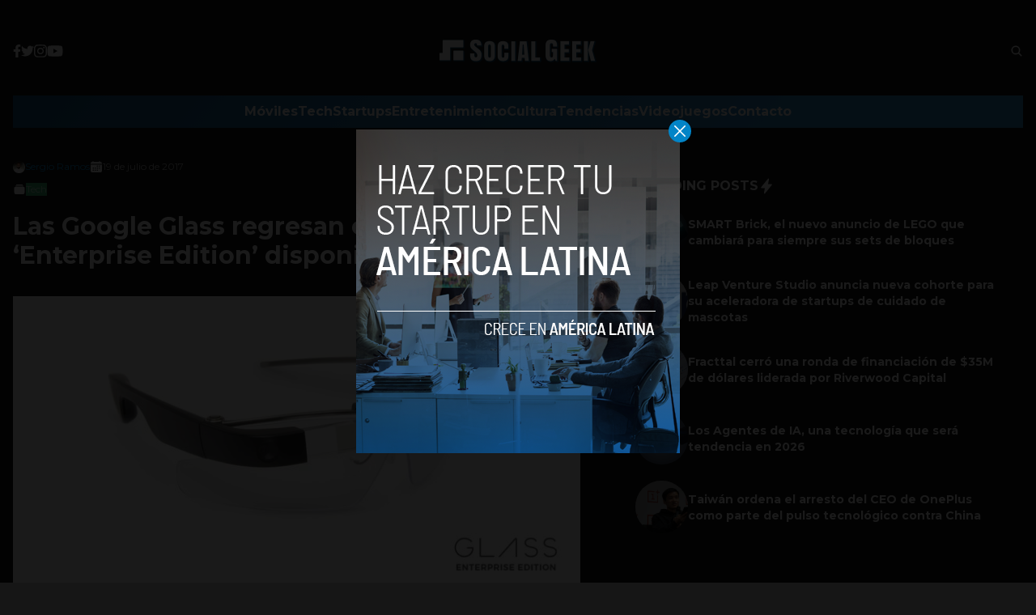

--- FILE ---
content_type: text/html; charset=UTF-8
request_url: https://www.socialgeek.co/tech/google-glass-regresan-enterprise-edition/
body_size: 16311
content:


<!DOCTYPE html>
<html lang="en">
<head>
  <meta charset="UTF-8">
  <meta http-equiv="X-UA-Compatible" content="IE=edge">
  <meta name="viewport" content="width=device-width, initial-scale=1.0">
  <!-- <link rel="icon" type="image/png" href="https://www.socialgeek.co/wp-content/themes/socialgeek/assets/images/favicon.ico"> -->
  <link rel="stylesheet" href="https://www.socialgeek.co/wp-content/themes/socialgeek/assets/css/tailwindstyle.css">
  <!-- <script src="https://cdn.tailwindcss.com"></script> -->
  <link rel="preconnect" href="https://fonts.googleapis.com">
  <link rel="preconnect" href="https://fonts.gstatic.com" crossorigin>
  <link href="https://fonts.googleapis.com/css2?family=Montserrat:ital,wght@0,300;0,400;0,500;0,700;1,300;1,400;1,500;1,700&display=swap" rel="stylesheet">
  <link rel="stylesheet" href="https://www.socialgeek.co/wp-content/themes/socialgeek/assets/css/main.css">
  <title>Las Google Glass regresan en una &#039;Enterprise Edition&#039; disponible para socios - Social Geek</title>

  <!-- Google Tag Manager -->
  <script>(function(w,d,s,l,i){w[l]=w[l]||[];w[l].push({'gtm.start':
	new Date().getTime(),event:'gtm.js'});var f=d.getElementsByTagName(s)[0],
	j=d.createElement(s),dl=l!='dataLayer'?'&l='+l:'';j.async=true;j.src=
	'https://www.googletagmanager.com/gtm.js?id='+i+dl;f.parentNode.insertBefore(j,f);
	})(window,document,'script','dataLayer','GTM-TJFLLCN');</script>
  <!-- End Google Tag Manager -->

  <script async src="https://pagead2.googlesyndication.com/pagead/js/adsbygoogle.js?client=ca-pub-5183858312964359" crossorigin="anonymous"></script>

  <meta name='robots' content='index, follow, max-image-preview:large, max-snippet:-1, max-video-preview:-1' />

	<!-- This site is optimized with the Yoast SEO plugin v26.8 - https://yoast.com/product/yoast-seo-wordpress/ -->
	<link rel="canonical" href="https://www.socialgeek.co/tech/google-glass-regresan-enterprise-edition/" />
	<meta property="og:locale" content="es_ES" />
	<meta property="og:type" content="article" />
	<meta property="og:title" content="Las Google Glass regresan en una &#039;Enterprise Edition&#039; disponible para socios - Social Geek" />
	<meta property="og:description" content="Las futuristas gafas inteligentes Google Glass no estaban tan muertas como creíamos. Luego de ponerle fin al programa Glass Explorer hace dos años, la gigante de internet ha anunciado que se encuentra trabajando en unas Glass Entrerprise Edition de la mano de diferentes compañías socias. Hace unas semanas recibimos la primera pista sobre el regreso [&hellip;]" />
	<meta property="og:url" content="https://www.socialgeek.co/tech/google-glass-regresan-enterprise-edition/" />
	<meta property="og:site_name" content="Social Geek" />
	<meta property="article:publisher" content="https://www.facebook.com/SocialGeekCo" />
	<meta property="article:published_time" content="2017-07-19T20:59:11+00:00" />
	<meta property="og:image" content="https://www.socialgeek.co/wp-content/uploads/2017/07/Google-Glass-Enterprise-Edition.jpeg" />
	<meta property="og:image:width" content="728" />
	<meta property="og:image:height" content="382" />
	<meta property="og:image:type" content="image/jpeg" />
	<meta name="author" content="Sergio Ramos" />
	<meta name="twitter:card" content="summary_large_image" />
	<meta name="twitter:creator" content="@https://twitter.com/sergiorapmos" />
	<meta name="twitter:site" content="@socialgeek_co" />
	<meta name="twitter:label1" content="Escrito por" />
	<meta name="twitter:data1" content="Sergio Ramos" />
	<meta name="twitter:label2" content="Tiempo de lectura" />
	<meta name="twitter:data2" content="1 minuto" />
	<script type="application/ld+json" class="yoast-schema-graph">{"@context":"https://schema.org","@graph":[{"@type":"Article","@id":"https://www.socialgeek.co/tech/google-glass-regresan-enterprise-edition/#article","isPartOf":{"@id":"https://www.socialgeek.co/tech/google-glass-regresan-enterprise-edition/"},"author":{"name":"Sergio Ramos","@id":"https://www.socialgeek.co/#/schema/person/62515949d5e88e39659a00f6014e7ef1"},"headline":"Las Google Glass regresan en una &#8216;Enterprise Edition&#8217; disponible para socios","datePublished":"2017-07-19T20:59:11+00:00","mainEntityOfPage":{"@id":"https://www.socialgeek.co/tech/google-glass-regresan-enterprise-edition/"},"wordCount":306,"commentCount":0,"publisher":{"@id":"https://www.socialgeek.co/#organization"},"image":{"@id":"https://www.socialgeek.co/tech/google-glass-regresan-enterprise-edition/#primaryimage"},"thumbnailUrl":"https://www.socialgeek.co/wp-content/uploads/2017/07/Google-Glass-Enterprise-Edition.jpeg","keywords":["empresas","Enterprise","Glass","google","Google Glass"],"articleSection":["Tech"],"inLanguage":"es","potentialAction":[{"@type":"CommentAction","name":"Comment","target":["https://www.socialgeek.co/tech/google-glass-regresan-enterprise-edition/#respond"]}]},{"@type":"WebPage","@id":"https://www.socialgeek.co/tech/google-glass-regresan-enterprise-edition/","url":"https://www.socialgeek.co/tech/google-glass-regresan-enterprise-edition/","name":"Las Google Glass regresan en una 'Enterprise Edition' disponible para socios - Social Geek","isPartOf":{"@id":"https://www.socialgeek.co/#website"},"primaryImageOfPage":{"@id":"https://www.socialgeek.co/tech/google-glass-regresan-enterprise-edition/#primaryimage"},"image":{"@id":"https://www.socialgeek.co/tech/google-glass-regresan-enterprise-edition/#primaryimage"},"thumbnailUrl":"https://www.socialgeek.co/wp-content/uploads/2017/07/Google-Glass-Enterprise-Edition.jpeg","datePublished":"2017-07-19T20:59:11+00:00","breadcrumb":{"@id":"https://www.socialgeek.co/tech/google-glass-regresan-enterprise-edition/#breadcrumb"},"inLanguage":"es","potentialAction":[{"@type":"ReadAction","target":["https://www.socialgeek.co/tech/google-glass-regresan-enterprise-edition/"]}]},{"@type":"ImageObject","inLanguage":"es","@id":"https://www.socialgeek.co/tech/google-glass-regresan-enterprise-edition/#primaryimage","url":"https://www.socialgeek.co/wp-content/uploads/2017/07/Google-Glass-Enterprise-Edition.jpeg","contentUrl":"https://www.socialgeek.co/wp-content/uploads/2017/07/Google-Glass-Enterprise-Edition.jpeg","width":728,"height":382},{"@type":"BreadcrumbList","@id":"https://www.socialgeek.co/tech/google-glass-regresan-enterprise-edition/#breadcrumb","itemListElement":[{"@type":"ListItem","position":1,"name":"Home","item":"https://www.socialgeek.co/"},{"@type":"ListItem","position":2,"name":"Blog","item":"https://ec2-44-243-21-86.us-west-2.compute.amazonaws.com/blog-socialgeek/"},{"@type":"ListItem","position":3,"name":"Las Google Glass regresan en una &#8216;Enterprise Edition&#8217; disponible para socios"}]},{"@type":"WebSite","@id":"https://www.socialgeek.co/#website","url":"https://www.socialgeek.co/","name":"Social Geek","description":"Noticias de tecnología en español","publisher":{"@id":"https://www.socialgeek.co/#organization"},"potentialAction":[{"@type":"SearchAction","target":{"@type":"EntryPoint","urlTemplate":"https://www.socialgeek.co/?s={search_term_string}"},"query-input":{"@type":"PropertyValueSpecification","valueRequired":true,"valueName":"search_term_string"}}],"inLanguage":"es"},{"@type":"Organization","@id":"https://www.socialgeek.co/#organization","name":"Social Geek","url":"https://www.socialgeek.co/","logo":{"@type":"ImageObject","inLanguage":"es","@id":"https://www.socialgeek.co/#/schema/logo/image/","url":"https://i2.wp.com/socialgeek.co/wp-content/uploads/2016/08/SOCIAL-GEEK.jpg?fit=800%2C800&ssl=1","contentUrl":"https://i2.wp.com/socialgeek.co/wp-content/uploads/2016/08/SOCIAL-GEEK.jpg?fit=800%2C800&ssl=1","width":800,"height":800,"caption":"Social Geek"},"image":{"@id":"https://www.socialgeek.co/#/schema/logo/image/"},"sameAs":["https://www.facebook.com/SocialGeekCo","https://x.com/socialgeek_co","https://www.instagram.com/socialgeekco/"]},{"@type":"Person","@id":"https://www.socialgeek.co/#/schema/person/62515949d5e88e39659a00f6014e7ef1","name":"Sergio Ramos","image":{"@type":"ImageObject","inLanguage":"es","@id":"https://www.socialgeek.co/#/schema/person/image/","url":"https://secure.gravatar.com/avatar/2021ac5b2247900601ee43a2f48613815dd1e63bac5ecdee79eec4c77e7992df?s=96&d=mm&r=g","contentUrl":"https://secure.gravatar.com/avatar/2021ac5b2247900601ee43a2f48613815dd1e63bac5ecdee79eec4c77e7992df?s=96&d=mm&r=g","caption":"Sergio Ramos"},"description":"Editor en Social Geek. Más de 10 años dando cubrimiento a la industria tecnológica y el ecosistema de startups. Contribuidor en Fast Company México, Entrepreneur Magazine y Forbes en Español.","sameAs":["https://socialgeek.co/","https://www.instagram.com/zergioramos/","https://www.linkedin.com/in/sergiorapmos/","https://x.com/https://twitter.com/sergiorapmos"],"url":"https://www.socialgeek.co/author/sramos/"}]}</script>
	<!-- / Yoast SEO plugin. -->


<link rel='dns-prefetch' href='//www.googletagmanager.com' />
<link rel='dns-prefetch' href='//pagead2.googlesyndication.com' />
<link rel="alternate" type="application/rss+xml" title="Social Geek &raquo; Comentario Las Google Glass regresan en una &#8216;Enterprise Edition&#8217; disponible para socios del feed" href="https://www.socialgeek.co/tech/google-glass-regresan-enterprise-edition/feed/" />
<link rel="alternate" title="oEmbed (JSON)" type="application/json+oembed" href="https://www.socialgeek.co/wp-json/oembed/1.0/embed?url=https%3A%2F%2Fwww.socialgeek.co%2Ftech%2Fgoogle-glass-regresan-enterprise-edition%2F" />
<link rel="alternate" title="oEmbed (XML)" type="text/xml+oembed" href="https://www.socialgeek.co/wp-json/oembed/1.0/embed?url=https%3A%2F%2Fwww.socialgeek.co%2Ftech%2Fgoogle-glass-regresan-enterprise-edition%2F&#038;format=xml" />
<style id='wp-img-auto-sizes-contain-inline-css' type='text/css'>
img:is([sizes=auto i],[sizes^="auto," i]){contain-intrinsic-size:3000px 1500px}
/*# sourceURL=wp-img-auto-sizes-contain-inline-css */
</style>
<style id='wp-emoji-styles-inline-css' type='text/css'>

	img.wp-smiley, img.emoji {
		display: inline !important;
		border: none !important;
		box-shadow: none !important;
		height: 1em !important;
		width: 1em !important;
		margin: 0 0.07em !important;
		vertical-align: -0.1em !important;
		background: none !important;
		padding: 0 !important;
	}
/*# sourceURL=wp-emoji-styles-inline-css */
</style>
<style id='wp-block-library-inline-css' type='text/css'>
:root{--wp-block-synced-color:#7a00df;--wp-block-synced-color--rgb:122,0,223;--wp-bound-block-color:var(--wp-block-synced-color);--wp-editor-canvas-background:#ddd;--wp-admin-theme-color:#007cba;--wp-admin-theme-color--rgb:0,124,186;--wp-admin-theme-color-darker-10:#006ba1;--wp-admin-theme-color-darker-10--rgb:0,107,160.5;--wp-admin-theme-color-darker-20:#005a87;--wp-admin-theme-color-darker-20--rgb:0,90,135;--wp-admin-border-width-focus:2px}@media (min-resolution:192dpi){:root{--wp-admin-border-width-focus:1.5px}}.wp-element-button{cursor:pointer}:root .has-very-light-gray-background-color{background-color:#eee}:root .has-very-dark-gray-background-color{background-color:#313131}:root .has-very-light-gray-color{color:#eee}:root .has-very-dark-gray-color{color:#313131}:root .has-vivid-green-cyan-to-vivid-cyan-blue-gradient-background{background:linear-gradient(135deg,#00d084,#0693e3)}:root .has-purple-crush-gradient-background{background:linear-gradient(135deg,#34e2e4,#4721fb 50%,#ab1dfe)}:root .has-hazy-dawn-gradient-background{background:linear-gradient(135deg,#faaca8,#dad0ec)}:root .has-subdued-olive-gradient-background{background:linear-gradient(135deg,#fafae1,#67a671)}:root .has-atomic-cream-gradient-background{background:linear-gradient(135deg,#fdd79a,#004a59)}:root .has-nightshade-gradient-background{background:linear-gradient(135deg,#330968,#31cdcf)}:root .has-midnight-gradient-background{background:linear-gradient(135deg,#020381,#2874fc)}:root{--wp--preset--font-size--normal:16px;--wp--preset--font-size--huge:42px}.has-regular-font-size{font-size:1em}.has-larger-font-size{font-size:2.625em}.has-normal-font-size{font-size:var(--wp--preset--font-size--normal)}.has-huge-font-size{font-size:var(--wp--preset--font-size--huge)}.has-text-align-center{text-align:center}.has-text-align-left{text-align:left}.has-text-align-right{text-align:right}.has-fit-text{white-space:nowrap!important}#end-resizable-editor-section{display:none}.aligncenter{clear:both}.items-justified-left{justify-content:flex-start}.items-justified-center{justify-content:center}.items-justified-right{justify-content:flex-end}.items-justified-space-between{justify-content:space-between}.screen-reader-text{border:0;clip-path:inset(50%);height:1px;margin:-1px;overflow:hidden;padding:0;position:absolute;width:1px;word-wrap:normal!important}.screen-reader-text:focus{background-color:#ddd;clip-path:none;color:#444;display:block;font-size:1em;height:auto;left:5px;line-height:normal;padding:15px 23px 14px;text-decoration:none;top:5px;width:auto;z-index:100000}html :where(.has-border-color){border-style:solid}html :where([style*=border-top-color]){border-top-style:solid}html :where([style*=border-right-color]){border-right-style:solid}html :where([style*=border-bottom-color]){border-bottom-style:solid}html :where([style*=border-left-color]){border-left-style:solid}html :where([style*=border-width]){border-style:solid}html :where([style*=border-top-width]){border-top-style:solid}html :where([style*=border-right-width]){border-right-style:solid}html :where([style*=border-bottom-width]){border-bottom-style:solid}html :where([style*=border-left-width]){border-left-style:solid}html :where(img[class*=wp-image-]){height:auto;max-width:100%}:where(figure){margin:0 0 1em}html :where(.is-position-sticky){--wp-admin--admin-bar--position-offset:var(--wp-admin--admin-bar--height,0px)}@media screen and (max-width:600px){html :where(.is-position-sticky){--wp-admin--admin-bar--position-offset:0px}}

/*# sourceURL=wp-block-library-inline-css */
</style><style id='global-styles-inline-css' type='text/css'>
:root{--wp--preset--aspect-ratio--square: 1;--wp--preset--aspect-ratio--4-3: 4/3;--wp--preset--aspect-ratio--3-4: 3/4;--wp--preset--aspect-ratio--3-2: 3/2;--wp--preset--aspect-ratio--2-3: 2/3;--wp--preset--aspect-ratio--16-9: 16/9;--wp--preset--aspect-ratio--9-16: 9/16;--wp--preset--color--black: #000000;--wp--preset--color--cyan-bluish-gray: #abb8c3;--wp--preset--color--white: #ffffff;--wp--preset--color--pale-pink: #f78da7;--wp--preset--color--vivid-red: #cf2e2e;--wp--preset--color--luminous-vivid-orange: #ff6900;--wp--preset--color--luminous-vivid-amber: #fcb900;--wp--preset--color--light-green-cyan: #7bdcb5;--wp--preset--color--vivid-green-cyan: #00d084;--wp--preset--color--pale-cyan-blue: #8ed1fc;--wp--preset--color--vivid-cyan-blue: #0693e3;--wp--preset--color--vivid-purple: #9b51e0;--wp--preset--gradient--vivid-cyan-blue-to-vivid-purple: linear-gradient(135deg,rgb(6,147,227) 0%,rgb(155,81,224) 100%);--wp--preset--gradient--light-green-cyan-to-vivid-green-cyan: linear-gradient(135deg,rgb(122,220,180) 0%,rgb(0,208,130) 100%);--wp--preset--gradient--luminous-vivid-amber-to-luminous-vivid-orange: linear-gradient(135deg,rgb(252,185,0) 0%,rgb(255,105,0) 100%);--wp--preset--gradient--luminous-vivid-orange-to-vivid-red: linear-gradient(135deg,rgb(255,105,0) 0%,rgb(207,46,46) 100%);--wp--preset--gradient--very-light-gray-to-cyan-bluish-gray: linear-gradient(135deg,rgb(238,238,238) 0%,rgb(169,184,195) 100%);--wp--preset--gradient--cool-to-warm-spectrum: linear-gradient(135deg,rgb(74,234,220) 0%,rgb(151,120,209) 20%,rgb(207,42,186) 40%,rgb(238,44,130) 60%,rgb(251,105,98) 80%,rgb(254,248,76) 100%);--wp--preset--gradient--blush-light-purple: linear-gradient(135deg,rgb(255,206,236) 0%,rgb(152,150,240) 100%);--wp--preset--gradient--blush-bordeaux: linear-gradient(135deg,rgb(254,205,165) 0%,rgb(254,45,45) 50%,rgb(107,0,62) 100%);--wp--preset--gradient--luminous-dusk: linear-gradient(135deg,rgb(255,203,112) 0%,rgb(199,81,192) 50%,rgb(65,88,208) 100%);--wp--preset--gradient--pale-ocean: linear-gradient(135deg,rgb(255,245,203) 0%,rgb(182,227,212) 50%,rgb(51,167,181) 100%);--wp--preset--gradient--electric-grass: linear-gradient(135deg,rgb(202,248,128) 0%,rgb(113,206,126) 100%);--wp--preset--gradient--midnight: linear-gradient(135deg,rgb(2,3,129) 0%,rgb(40,116,252) 100%);--wp--preset--font-size--small: 13px;--wp--preset--font-size--medium: 20px;--wp--preset--font-size--large: 36px;--wp--preset--font-size--x-large: 42px;--wp--preset--spacing--20: 0.44rem;--wp--preset--spacing--30: 0.67rem;--wp--preset--spacing--40: 1rem;--wp--preset--spacing--50: 1.5rem;--wp--preset--spacing--60: 2.25rem;--wp--preset--spacing--70: 3.38rem;--wp--preset--spacing--80: 5.06rem;--wp--preset--shadow--natural: 6px 6px 9px rgba(0, 0, 0, 0.2);--wp--preset--shadow--deep: 12px 12px 50px rgba(0, 0, 0, 0.4);--wp--preset--shadow--sharp: 6px 6px 0px rgba(0, 0, 0, 0.2);--wp--preset--shadow--outlined: 6px 6px 0px -3px rgb(255, 255, 255), 6px 6px rgb(0, 0, 0);--wp--preset--shadow--crisp: 6px 6px 0px rgb(0, 0, 0);}:where(.is-layout-flex){gap: 0.5em;}:where(.is-layout-grid){gap: 0.5em;}body .is-layout-flex{display: flex;}.is-layout-flex{flex-wrap: wrap;align-items: center;}.is-layout-flex > :is(*, div){margin: 0;}body .is-layout-grid{display: grid;}.is-layout-grid > :is(*, div){margin: 0;}:where(.wp-block-columns.is-layout-flex){gap: 2em;}:where(.wp-block-columns.is-layout-grid){gap: 2em;}:where(.wp-block-post-template.is-layout-flex){gap: 1.25em;}:where(.wp-block-post-template.is-layout-grid){gap: 1.25em;}.has-black-color{color: var(--wp--preset--color--black) !important;}.has-cyan-bluish-gray-color{color: var(--wp--preset--color--cyan-bluish-gray) !important;}.has-white-color{color: var(--wp--preset--color--white) !important;}.has-pale-pink-color{color: var(--wp--preset--color--pale-pink) !important;}.has-vivid-red-color{color: var(--wp--preset--color--vivid-red) !important;}.has-luminous-vivid-orange-color{color: var(--wp--preset--color--luminous-vivid-orange) !important;}.has-luminous-vivid-amber-color{color: var(--wp--preset--color--luminous-vivid-amber) !important;}.has-light-green-cyan-color{color: var(--wp--preset--color--light-green-cyan) !important;}.has-vivid-green-cyan-color{color: var(--wp--preset--color--vivid-green-cyan) !important;}.has-pale-cyan-blue-color{color: var(--wp--preset--color--pale-cyan-blue) !important;}.has-vivid-cyan-blue-color{color: var(--wp--preset--color--vivid-cyan-blue) !important;}.has-vivid-purple-color{color: var(--wp--preset--color--vivid-purple) !important;}.has-black-background-color{background-color: var(--wp--preset--color--black) !important;}.has-cyan-bluish-gray-background-color{background-color: var(--wp--preset--color--cyan-bluish-gray) !important;}.has-white-background-color{background-color: var(--wp--preset--color--white) !important;}.has-pale-pink-background-color{background-color: var(--wp--preset--color--pale-pink) !important;}.has-vivid-red-background-color{background-color: var(--wp--preset--color--vivid-red) !important;}.has-luminous-vivid-orange-background-color{background-color: var(--wp--preset--color--luminous-vivid-orange) !important;}.has-luminous-vivid-amber-background-color{background-color: var(--wp--preset--color--luminous-vivid-amber) !important;}.has-light-green-cyan-background-color{background-color: var(--wp--preset--color--light-green-cyan) !important;}.has-vivid-green-cyan-background-color{background-color: var(--wp--preset--color--vivid-green-cyan) !important;}.has-pale-cyan-blue-background-color{background-color: var(--wp--preset--color--pale-cyan-blue) !important;}.has-vivid-cyan-blue-background-color{background-color: var(--wp--preset--color--vivid-cyan-blue) !important;}.has-vivid-purple-background-color{background-color: var(--wp--preset--color--vivid-purple) !important;}.has-black-border-color{border-color: var(--wp--preset--color--black) !important;}.has-cyan-bluish-gray-border-color{border-color: var(--wp--preset--color--cyan-bluish-gray) !important;}.has-white-border-color{border-color: var(--wp--preset--color--white) !important;}.has-pale-pink-border-color{border-color: var(--wp--preset--color--pale-pink) !important;}.has-vivid-red-border-color{border-color: var(--wp--preset--color--vivid-red) !important;}.has-luminous-vivid-orange-border-color{border-color: var(--wp--preset--color--luminous-vivid-orange) !important;}.has-luminous-vivid-amber-border-color{border-color: var(--wp--preset--color--luminous-vivid-amber) !important;}.has-light-green-cyan-border-color{border-color: var(--wp--preset--color--light-green-cyan) !important;}.has-vivid-green-cyan-border-color{border-color: var(--wp--preset--color--vivid-green-cyan) !important;}.has-pale-cyan-blue-border-color{border-color: var(--wp--preset--color--pale-cyan-blue) !important;}.has-vivid-cyan-blue-border-color{border-color: var(--wp--preset--color--vivid-cyan-blue) !important;}.has-vivid-purple-border-color{border-color: var(--wp--preset--color--vivid-purple) !important;}.has-vivid-cyan-blue-to-vivid-purple-gradient-background{background: var(--wp--preset--gradient--vivid-cyan-blue-to-vivid-purple) !important;}.has-light-green-cyan-to-vivid-green-cyan-gradient-background{background: var(--wp--preset--gradient--light-green-cyan-to-vivid-green-cyan) !important;}.has-luminous-vivid-amber-to-luminous-vivid-orange-gradient-background{background: var(--wp--preset--gradient--luminous-vivid-amber-to-luminous-vivid-orange) !important;}.has-luminous-vivid-orange-to-vivid-red-gradient-background{background: var(--wp--preset--gradient--luminous-vivid-orange-to-vivid-red) !important;}.has-very-light-gray-to-cyan-bluish-gray-gradient-background{background: var(--wp--preset--gradient--very-light-gray-to-cyan-bluish-gray) !important;}.has-cool-to-warm-spectrum-gradient-background{background: var(--wp--preset--gradient--cool-to-warm-spectrum) !important;}.has-blush-light-purple-gradient-background{background: var(--wp--preset--gradient--blush-light-purple) !important;}.has-blush-bordeaux-gradient-background{background: var(--wp--preset--gradient--blush-bordeaux) !important;}.has-luminous-dusk-gradient-background{background: var(--wp--preset--gradient--luminous-dusk) !important;}.has-pale-ocean-gradient-background{background: var(--wp--preset--gradient--pale-ocean) !important;}.has-electric-grass-gradient-background{background: var(--wp--preset--gradient--electric-grass) !important;}.has-midnight-gradient-background{background: var(--wp--preset--gradient--midnight) !important;}.has-small-font-size{font-size: var(--wp--preset--font-size--small) !important;}.has-medium-font-size{font-size: var(--wp--preset--font-size--medium) !important;}.has-large-font-size{font-size: var(--wp--preset--font-size--large) !important;}.has-x-large-font-size{font-size: var(--wp--preset--font-size--x-large) !important;}
/*# sourceURL=global-styles-inline-css */
</style>

<style id='classic-theme-styles-inline-css' type='text/css'>
/*! This file is auto-generated */
.wp-block-button__link{color:#fff;background-color:#32373c;border-radius:9999px;box-shadow:none;text-decoration:none;padding:calc(.667em + 2px) calc(1.333em + 2px);font-size:1.125em}.wp-block-file__button{background:#32373c;color:#fff;text-decoration:none}
/*# sourceURL=/wp-includes/css/classic-themes.min.css */
</style>

<!-- Fragmento de código de la etiqueta de Google (gtag.js) añadida por Site Kit -->

<!-- Fragmento de código de Google Analytics añadido por Site Kit -->
<script type="text/javascript" src="https://www.googletagmanager.com/gtag/js?id=G-JQ4E1YTZM0" id="google_gtagjs-js" async></script>
<script type="text/javascript" id="google_gtagjs-js-after">
/* <![CDATA[ */
window.dataLayer = window.dataLayer || [];function gtag(){dataLayer.push(arguments);}
gtag("set","linker",{"domains":["www.socialgeek.co"]});
gtag("js", new Date());
gtag("set", "developer_id.dZTNiMT", true);
gtag("config", "G-JQ4E1YTZM0");
//# sourceURL=google_gtagjs-js-after
/* ]]> */
</script>

<!-- Finalizar fragmento de código de la etiqueta de Google (gtags.js) añadida por Site Kit -->
<link rel="https://api.w.org/" href="https://www.socialgeek.co/wp-json/" /><link rel="alternate" title="JSON" type="application/json" href="https://www.socialgeek.co/wp-json/wp/v2/posts/109083" /><link rel="EditURI" type="application/rsd+xml" title="RSD" href="https://www.socialgeek.co/xmlrpc.php?rsd" />
<meta name="generator" content="WordPress 6.9" />
<link rel='shortlink' href='https://www.socialgeek.co/?p=109083' />
<meta name="generator" content="Site Kit by Google 1.139.0" />
<!-- Metaetiquetas de Google AdSense añadidas por Site Kit -->
<meta name="google-adsense-platform-account" content="ca-host-pub-2644536267352236">
<meta name="google-adsense-platform-domain" content="sitekit.withgoogle.com">
<!-- Acabar con las metaetiquetas de Google AdSense añadidas por Site Kit -->

<!-- Fragmento de código de Google Adsense añadido por Site Kit -->
<script type="text/javascript" async="async" src="https://pagead2.googlesyndication.com/pagead/js/adsbygoogle.js?client=ca-pub-5183858312964359&amp;host=ca-host-pub-2644536267352236" crossorigin="anonymous"></script>

<!-- Final del fragmento de código de Google Adsense añadido por Site Kit -->
<link rel="icon" href="https://www.socialgeek.co/wp-content/uploads/2017/09/socialgeeklogo-80x80.jpg" sizes="32x32" />
<link rel="icon" href="https://www.socialgeek.co/wp-content/uploads/2017/09/socialgeeklogo.jpg" sizes="192x192" />
<link rel="apple-touch-icon" href="https://www.socialgeek.co/wp-content/uploads/2017/09/socialgeeklogo-180x180.jpg" />
<meta name="msapplication-TileImage" content="https://www.socialgeek.co/wp-content/uploads/2017/09/socialgeeklogo.jpg" />
</head>
<body>

<!-- Google Tag Manager (noscript) -->
  <noscript><iframe src="https://www.googletagmanager.com/ns.html?id=GTM-TJFLLCN" height="0" width="0" style="display:none;visibility:hidden"></iframe></noscript>
<!-- End Google Tag Manager (noscript) -->



  <div id="modal" class="fixed z-[100] inset-0 overflow-y-auto w-full h-full hidden">
    <div class="flex items-center justify-center min-h-screen">
      <div class="fixed inset-0 bg-black opacity-90 z-[110]"></div>

      <div class="bg-white rounded-lg max-w-md mx-auto z-[115] relative" onclick="closeModal()">
        <button class="w-7 h-7 rounded-full duration-150 hover:scale-105 bg-sky-600 absolute -top-3 -right-3.5 text-white hover:text-gray-800">
          <div class="flex w-full h-full items-center justify-center">
            <img src="https://www.socialgeek.co/wp-content/themes/socialgeek/assets/images/icon-close-white.svg" alt="icon close modal">
          </div>
        </button>

        <div class="text-center">
          <a href="https://socialgeek.co/haz-crecer-tu-startup-en-america-latina/" class="block [&_img]:w-full">
            <img src="https://socialgeek.co/wp-content/uploads/2023/05/a-socialgeek.png" alt="HAZ CRECER TU STARTUP EN COLOMBIA">
          </a>
        </div>
      </div>
    </div>
  </div>

<div>
  <div class="container m-auto text-white hjs stickyHeader py-2 px-4 md-p-0 z-50">
    
    <div class="flex items-center justify-between md:justify-center md:py-8">
      <div class="w-2/5 hidden md:block">
        <div class="w-full flex items-center gap-5">
          <a href="https://www.facebook.com/SocialGeekCo/" target="_blank" class="thover">
            <!-- <img class="filter-white w-2.5" src="https://www.socialgeek.co/wp-content/themes/socialgeek/assets/images/icon-facebook.svg" alt=""> -->
            <svg xmlns="http://www.w3.org/2000/svg" viewBox="0 0 320 512" class="w-2.5">
              <path class="transition-all duration-100" fill="currentColor" d="M279.14 288l14.22-92.66h-88.91v-60.13c0-25.35 12.42-50.06 52.24-50.06h40.42V6.26S260.43 0 225.36 0c-73.22 0-121.08 44.38-121.08 124.72v70.62H22.89V288h81.39v224h100.17V288z"/>
            </svg>
          </a>

          <a href="https://twitter.com/socialgeek_co" target="_blank" class="thover">
            <svg xmlns="http://www.w3.org/2000/svg" viewBox="0 0 512 512" class="w-4"><!--! Font Awesome Pro 6.0.0 by @fontawesome - https://fontawesome.com License - https://fontawesome.com/license (Commercial License) Copyright 2022 Fonticons, Inc. --><path class="transition-all duration-100" fill="currentColor" d="M459.37 151.716c.325 4.548.325 9.097.325 13.645 0 138.72-105.583 298.558-298.558 298.558-59.452 0-114.68-17.219-161.137-47.106 8.447.974 16.568 1.299 25.34 1.299 49.055 0 94.213-16.568 130.274-44.832-46.132-.975-84.792-31.188-98.112-72.772 6.498.974 12.995 1.624 19.818 1.624 9.421 0 18.843-1.3 27.614-3.573-48.081-9.747-84.143-51.98-84.143-102.985v-1.299c13.969 7.797 30.214 12.67 47.431 13.319-28.264-18.843-46.781-51.005-46.781-87.391 0-19.492 5.197-37.36 14.294-52.954 51.655 63.675 129.3 105.258 216.365 109.807-1.624-7.797-2.599-15.918-2.599-24.04 0-57.828 46.782-104.934 104.934-104.934 30.213 0 57.502 12.67 76.67 33.137 23.715-4.548 46.456-13.32 66.599-25.34-7.798 24.366-24.366 44.833-46.132 57.827 21.117-2.273 41.584-8.122 60.426-16.243-14.292 20.791-32.161 39.308-52.628 54.253z"/></svg>
          </a>

          <a href="https://www.instagram.com/socialgeekco/" target="_blank" class="ihover">
            <svg xmlns="http://www.w3.org/2000/svg" viewBox="0 0 448 512" class="w-4"><!--! Font Awesome Pro 6.0.0 by @fontawesome - https://fontawesome.com License - https://fontawesome.com/license (Commercial License) Copyright 2022 Fonticons, Inc. --><path class="transition-all duration-100" fill="currentColor" d="M224.1 141c-63.6 0-114.9 51.3-114.9 114.9s51.3 114.9 114.9 114.9S339 319.5 339 255.9 287.7 141 224.1 141zm0 189.6c-41.1 0-74.7-33.5-74.7-74.7s33.5-74.7 74.7-74.7 74.7 33.5 74.7 74.7-33.6 74.7-74.7 74.7zm146.4-194.3c0 14.9-12 26.8-26.8 26.8-14.9 0-26.8-12-26.8-26.8s12-26.8 26.8-26.8 26.8 12 26.8 26.8zm76.1 27.2c-1.7-35.9-9.9-67.7-36.2-93.9-26.2-26.2-58-34.4-93.9-36.2-37-2.1-147.9-2.1-184.9 0-35.8 1.7-67.6 9.9-93.9 36.1s-34.4 58-36.2 93.9c-2.1 37-2.1 147.9 0 184.9 1.7 35.9 9.9 67.7 36.2 93.9s58 34.4 93.9 36.2c37 2.1 147.9 2.1 184.9 0 35.9-1.7 67.7-9.9 93.9-36.2 26.2-26.2 34.4-58 36.2-93.9 2.1-37 2.1-147.8 0-184.8zM398.8 388c-7.8 19.6-22.9 34.7-42.6 42.6-29.5 11.7-99.5 9-132.1 9s-102.7 2.6-132.1-9c-19.6-7.8-34.7-22.9-42.6-42.6-11.7-29.5-9-99.5-9-132.1s-2.6-102.7 9-132.1c7.8-19.6 22.9-34.7 42.6-42.6 29.5-11.7 99.5-9 132.1-9s102.7-2.6 132.1 9c19.6 7.8 34.7 22.9 42.6 42.6 11.7 29.5 9 99.5 9 132.1s2.7 102.7-9 132.1z"/></svg>
          </a>

          <a href="https://www.youtube.com/channel/UCQf2m1RASiGDjwbx4GTnPWA" target="_blank" class="yhover">
            <svg xmlns="http://www.w3.org/2000/svg" viewBox="0 0 576 512" class="w-5"><!--! Font Awesome Pro 6.0.0 by @fontawesome - https://fontawesome.com License - https://fontawesome.com/license (Commercial License) Copyright 2022 Fonticons, Inc. --><path class="transition-all duration-100" fill="currentColor" d="M549.655 124.083c-6.281-23.65-24.787-42.276-48.284-48.597C458.781 64 288 64 288 64S117.22 64 74.629 75.486c-23.497 6.322-42.003 24.947-48.284 48.597-11.412 42.867-11.412 132.305-11.412 132.305s0 89.438 11.412 132.305c6.281 23.65 24.787 41.5 48.284 47.821C117.22 448 288 448 288 448s170.78 0 213.371-11.486c23.497-6.321 42.003-24.171 48.284-47.821 11.412-42.867 11.412-132.305 11.412-132.305s0-89.438-11.412-132.305zm-317.51 213.508V175.185l142.739 81.205-142.739 81.201z"/></svg>
          </a>
        </div>
      </div>

      <div class="w-2/5">
        <a href="https://www.socialgeek.co" class="w-full h-full block">
          <img class="w-[200px] md:m-auto" src="https://www.socialgeek.co/wp-content/themes/socialgeek/assets/images/socialgeek-logo-1.png" alt="SocialGeek Logo">
        </a>
      </div>

      <div class="w-2/5 hidden md:block">
        <div class="search w-full">
          <div class="flex justify-end">
            <button class="btn pl-4 py-2.5 text-white font-medium text-xs focus:shadow-lg focus:outline-none flex items-center openSearch" type="button" id="sad">
              <img class="filter-white w-4" src="https://www.socialgeek.co/wp-content/themes/socialgeek/assets/images/icon-search.svg" alt="socialgeek search">
            </button>
          </div>
        </div>
      </div>

      <div class="flex gap-2 items-center">
        <button class="block md:hidden rounded-full bg-white btn p-2 text-white font-medium text-xs focus:shadow-lg focus:outline-none items-center openSearch" type="button">
          <img class="w-4" src="https://www.socialgeek.co/wp-content/themes/socialgeek/assets/images/icon-search.svg" alt="socialgeek search">
        </button>

        <div class="wrap-hamburger block md:hidden" id="hamburgerMobile">
          <span></span>
          <span></span>
          <span></span>
        </div>
      </div>

    </div>

    <!-- mobile nav -->
    <div class="mobileNav hidden flex-none pt-5 text-center">
              <div class="mb-5">
          <a 
            class="font-bold relative nav-item py-2"
            href="https://www.socialgeek.co/moviles/" 
            target=""
          >
            Móviles            <span class="bg-white h-1 w-full block absolute ease-in-out transition-opacity bottom-0 left-0 opacity-0"></span>
          </a>
        </div>
              <div class="mb-5">
          <a 
            class="font-bold relative nav-item py-2"
            href="https://www.socialgeek.co/tech/" 
            target=""
          >
            Tech            <span class="bg-white h-1 w-full block absolute ease-in-out transition-opacity bottom-0 left-0 opacity-0"></span>
          </a>
        </div>
              <div class="mb-5">
          <a 
            class="font-bold relative nav-item py-2"
            href="https://www.socialgeek.co/startups/" 
            target=""
          >
            Startups            <span class="bg-white h-1 w-full block absolute ease-in-out transition-opacity bottom-0 left-0 opacity-0"></span>
          </a>
        </div>
              <div class="mb-5">
          <a 
            class="font-bold relative nav-item py-2"
            href="https://www.socialgeek.co/entretenimiento/" 
            target=""
          >
            Entretenimiento            <span class="bg-white h-1 w-full block absolute ease-in-out transition-opacity bottom-0 left-0 opacity-0"></span>
          </a>
        </div>
              <div class="mb-5">
          <a 
            class="font-bold relative nav-item py-2"
            href="https://www.socialgeek.co/cultura/" 
            target=""
          >
            Cultura            <span class="bg-white h-1 w-full block absolute ease-in-out transition-opacity bottom-0 left-0 opacity-0"></span>
          </a>
        </div>
              <div class="mb-5">
          <a 
            class="font-bold relative nav-item py-2"
            href="https://www.socialgeek.co/tendencias/" 
            target=""
          >
            Tendencias            <span class="bg-white h-1 w-full block absolute ease-in-out transition-opacity bottom-0 left-0 opacity-0"></span>
          </a>
        </div>
              <div class="mb-5">
          <a 
            class="font-bold relative nav-item py-2"
            href="https://www.socialgeek.co/videojuegos/" 
            target=""
          >
            Videojuegos            <span class="bg-white h-1 w-full block absolute ease-in-out transition-opacity bottom-0 left-0 opacity-0"></span>
          </a>
        </div>
              <div class="mb-5">
          <a 
            class="font-bold relative nav-item py-2"
            href="https://www.socialgeek.co/contacto/" 
            target=""
          >
            Contacto            <span class="bg-white h-1 w-full block absolute ease-in-out transition-opacity bottom-0 left-0 opacity-0"></span>
          </a>
        </div>
      
      <div class="w-full flex items-center gap-5 my-5 justify-center">
        <a href="https://www.facebook.com/SocialGeekCo/" target="_blank">
          <img class="filter-white w-2.5" src="https://www.socialgeek.co/wp-content/themes/socialgeek/assets/images/icon-facebook.svg" alt="">
        </a>

        <a href="https://twitter.com/socialgeek_co" target="_blank">
          <img class="filter-white w-4" src="https://www.socialgeek.co/wp-content/themes/socialgeek/assets/images/icon-twitter.svg" alt="">
        </a>

        <a href="https://www.instagram.com/socialgeekco/" target="_blank">
          <img class="filter-white w-4" src="https://www.socialgeek.co/wp-content/themes/socialgeek/assets/images/icon-instagram.svg" alt="">
        </a>

        <a href="https://www.youtube.com/channel/UCQf2m1RASiGDjwbx4GTnPWA" target="_blank">
          <img class="filter-white w-4" src="https://www.socialgeek.co/wp-content/themes/socialgeek/assets/images/icon-youtube.svg" alt="">
        </a>
      </div>
    </div>
    
    <header class="bgDegBlue w-full px-5 navHeader hidden md:block z-50">
      <div class="flex items-center justify-center activeOnStickyParent">                                                             
        
        <a href="https://www.socialgeek.co" class="hidden activeOnStickyItem">
          <img class="w-[100px] m-auto" src="https://www.socialgeek.co/wp-content/themes/socialgeek/assets/images/socialgeek-logo-1.png" alt="SocialGeek Logo">
        </a>
      
        <nav class="flex flex-wrap justify-center gap-x-7">
                      <a 
              class="font-bold relative nav-item py-2"
              href="https://www.socialgeek.co/moviles/" 
              target=""
            >
              Móviles              <span class="bg-white h-1 w-full block absolute ease-in-out transition-opacity bottom-0 left-0 opacity-0"></span>
            </a>
                      <a 
              class="font-bold relative nav-item py-2"
              href="https://www.socialgeek.co/tech/" 
              target=""
            >
              Tech              <span class="bg-white h-1 w-full block absolute ease-in-out transition-opacity bottom-0 left-0 opacity-0"></span>
            </a>
                      <a 
              class="font-bold relative nav-item py-2"
              href="https://www.socialgeek.co/startups/" 
              target=""
            >
              Startups              <span class="bg-white h-1 w-full block absolute ease-in-out transition-opacity bottom-0 left-0 opacity-0"></span>
            </a>
                      <a 
              class="font-bold relative nav-item py-2"
              href="https://www.socialgeek.co/entretenimiento/" 
              target=""
            >
              Entretenimiento              <span class="bg-white h-1 w-full block absolute ease-in-out transition-opacity bottom-0 left-0 opacity-0"></span>
            </a>
                      <a 
              class="font-bold relative nav-item py-2"
              href="https://www.socialgeek.co/cultura/" 
              target=""
            >
              Cultura              <span class="bg-white h-1 w-full block absolute ease-in-out transition-opacity bottom-0 left-0 opacity-0"></span>
            </a>
                      <a 
              class="font-bold relative nav-item py-2"
              href="https://www.socialgeek.co/tendencias/" 
              target=""
            >
              Tendencias              <span class="bg-white h-1 w-full block absolute ease-in-out transition-opacity bottom-0 left-0 opacity-0"></span>
            </a>
                      <a 
              class="font-bold relative nav-item py-2"
              href="https://www.socialgeek.co/videojuegos/" 
              target=""
            >
              Videojuegos              <span class="bg-white h-1 w-full block absolute ease-in-out transition-opacity bottom-0 left-0 opacity-0"></span>
            </a>
                      <a 
              class="font-bold relative nav-item py-2"
              href="https://www.socialgeek.co/contacto/" 
              target=""
            >
              Contacto              <span class="bg-white h-1 w-full block absolute ease-in-out transition-opacity bottom-0 left-0 opacity-0"></span>
            </a>
                  </nav>
        
        <div class="hidden activeOnStickyItem">
          <div class="search">
            <button class="btn px-2 py-2.5 text-white font-medium text-xs focus:shadow-lg focus:outline-none flex items-center openSearch" type="button">
              <img class="filter-white w-5" src="https://www.socialgeek.co/wp-content/themes/socialgeek/assets/images/icon-search.svg" alt="socialgeek search">
            </button>
          </div>
        </div>
      </div>
    </header>
  </div>
</div>

<div class="searchModal fixed top-0 left-0 w-full h-full bg-black/90 z-50 hidden">

  <button class="p-3 absolute top-5 right-10 text-white font-medium text-3xl" id="closeSearch">x</button>
    
  <div class="flex items-center justify-center w-full h-full">
    <div class="w-full px-5 lg:p-0 lg:w-[350px]">
      <form class="input-group relative flex w-full justify-end  border-b border-gray-800" action="https://www.socialgeek.co" method="GET">
        <input type="search" name="s" value="" class="text-white bg-transparent text-2xl form-control relative flex-auto min-w-0 block px-3 py-1.5 font-normal text-gray-70 border-none bg-clip-padding   m-0 focus:outline-none" placeholder="Buscar" aria-label="Search" aria-describedby="button-addon2">

        <button type="submit" class="btn pl-4 py-2.5 text-white font-medium text-xs focus:shadow-lg focus:outline-none flex items-center" type="button" id="button-addon2">
          <img class="filter-white w-4" src="https://www.socialgeek.co/wp-content/themes/socialgeek/assets/images/icon-search.svg" alt="socialgeek search">
        </button>
      </form>
    </div>
  </div>
</div>

<!-- ad before latest news -->
<!-- end ad before latest news-->
<div class="text-center py-5">
  <script language="javascript" src="https://track.adform.net/adfscript/?bn=84838502"></script>
  <noscript>
  <a href="https://track.adform.net/C/?bn=84838502;C=0" target="_blank">
  <img src="https://track.adform.net/adfserve/?bn=84838502;srctype=4;ord=[timestamp]" border="0" width="728" height="90" alt=""/>
  </a>
  </noscript>
</div>
<!-- <div class="px-4 w-full mt-4">
      <div class="text-center">
      <a href="https://socialgeek.co/haz-crecer-tu-startup-en-america-latina/" class="inline-block m-auto">
        <img src="https://www.socialgeek.co/wp-content/uploads/2023/05/socialgeeka.png" alt="" style="display: inline-block;">
      </a>
    </div>
  </div>-->

<main>
  <div class="container m-auto px-4 mt-8">
    <div class="flex-none lg:flex gap-2 mb-5 px-4 md:px-0">
      <div class="w-full lg:w-3/5 mb-2 mb-lg-0 lg:pr-12">
        <artcile>
  
          <div class="flex items-center gap-2 text-xs mb-3">
            <div class="w-[15px] h-[15px] imgfit rounded-full overflow-hidden">
              <img src="https://secure.gravatar.com/avatar/2021ac5b2247900601ee43a2f48613815dd1e63bac5ecdee79eec4c77e7992df?s=20&#038;d=mm&#038;r=g" width="20" height="20" alt="Avatar" class="avatar avatar-20 wp-user-avatar wp-user-avatar-20 photo avatar-default" />            </div>
  
            <h3>
              <a class="text-blue" href="https://www.socialgeek.co/author/sramos/">
                Sergio Ramos              </a>
            </h3>
  
            <img class="filter-white w-4" src="https://www.socialgeek.co/wp-content/themes/socialgeek/assets/images/icon-calendar.svg" alt="">
  
            <span class="text-white text-opacity-70">19 de julio de 2017</span>
          </div>
  
          <div class="w-auto mb-5 flex flex-wrap gap-2 text-xs">
            <div>
              <div class="w-[16px] h-[16px] imgfit rounded-full overflow-hidden">
                <img class="filter-white" src="https://www.socialgeek.co/wp-content/themes/socialgeek/assets/images/icon-catstags.svg" alt="">
              </div>
            </div>
  
                          <a href="https://www.socialgeek.co/tag/aplicaciones/" class="text-white text-opacity-70" style="background-color:#3cb878">
                Tech              </a>
                      </div>
          
          <h1 class="mb-8 text-xl lg:text-2xl xl:text-3xl font-bold text-white">
            Las Google Glass regresan en una &#8216;Enterprise Edition&#8217; disponible para socios          </h1>
  
          <div class="[&_img]:w-full">
            <div class="w-full h-full">
              <img width="728" height="382" src="https://www.socialgeek.co/wp-content/uploads/2017/07/Google-Glass-Enterprise-Edition.jpeg" class="attachment-full size-full wp-post-image" alt="" decoding="async" fetchpriority="high" srcset="https://www.socialgeek.co/wp-content/uploads/2017/07/Google-Glass-Enterprise-Edition.jpeg 728w, https://www.socialgeek.co/wp-content/uploads/2017/07/Google-Glass-Enterprise-Edition-300x157.jpeg 300w" sizes="(max-width: 728px) 100vw, 728px" />            </div>
          </div>
          <caption>
            <p class="text-gray-400"></p>
          </caption>
  
          <div class="artcile-content text-white">
            <p>Las futuristas gafas inteligentes <strong>Google Glass</strong> no estaban tan muertas como creíamos. Luego de ponerle fin al programa Glass Explorer hace dos años, la gigante de internet ha anunciado que se encuentra trabajando en unas Glass Entrerprise Edition de la mano de diferentes compañías socias.</p>
<p>Hace unas semanas recibimos la primera pista sobre el regreso de las Google Glass, cuando la compañía envió una actualización de la aplicación MyGlass tras luego de casi 3 años, mientras que seguidamente las gafas recibieron una misteriosa actualización de firmware que sorprendió a todos los propietarios que aún usan el dispositivo.</p>
<p>Aunque en su momento Google no dio información sobre los posibles planes relacionados con las Glass, el lider del proyecto, Jay Kothari, anunció en un <a href="https://blog.x.company/a-new-chapter-for-glass-c7875d40bf24" target="_blank">post en Medium</a> una mayor disponibilidad para la nueva versión de las Google Glass, confirmando la existencia de un programa limitado durante los últimos 2 años, donde el departamento X de Google ha estado trabajando con ciertos socios para desarrollar un dispositivo capaz de ayudar a la mano de obra en una gama de industrias diferentes.</p>
<div id="attachment_109087" style="width: 681px" class="wp-caption aligncenter"><img decoding="async" aria-describedby="caption-attachment-109087" class="size-full wp-image-109087" src="http://socialgeek.co/wp-content/uploads/2017/07/Glass-Enterprise.jpg" alt="" width="671" height="447" srcset="https://www.socialgeek.co/wp-content/uploads/2017/07/Glass-Enterprise.jpg 671w, https://www.socialgeek.co/wp-content/uploads/2017/07/Glass-Enterprise-300x200.jpg 300w" sizes="(max-width: 671px) 100vw, 671px" /><p id="caption-attachment-109087" class="wp-caption-text"><em>Glass Enterprise Edition en empresas como Dignity Health, AGCO and DHL.</em></p></div>
<p>Recordemos que en el pasado el dispositivo ha asistido a médicos durante cirugías, y ahora al parecer ha estado ayudando a mecánicos de aviación con información mientras reparan alguna aeronave, manteniendo así libres sus manos mientras obtienen cualquier tipo de información valiosa relacionada con el trabajo que están haciendo.</p>
<p>Después de la exitosa prueba de Glass Enterprise Edition, X ahora está poniendo el dispositivo a disposición de más empresas mediante un programa llamado <a href="http://www.x.company/glass/partners/" target="_blank">Glass Patners</a>.</p>
<p><strong>Vía: <a href="http://www.androidpolice.com/2017/07/18/lives-google-glass-emerges-2-year-silence-new-enterprise-edition-wider-availability-partners/" target="_blank">Android Police</a></strong></p>
          </div>
  
          <div class="mb-10 text-white text-opacity-70 flex items-center gap-2 text-xs">
            <div>
              <div class="w-[14px] h-[14px] imgfit rounded-full overflow-hidden">
                <img class="filter-white" src="https://www.socialgeek.co/wp-content/themes/socialgeek/assets/images/icon-tags.svg" alt="">
              </div>
            </div>
  
            <ul class="flex flex-wrap gap-2">
  
                                                  <li>
                      <a href="https://www.socialgeek.co/tag/empresas/" class="block">
                        empresas                      </a>
                    </li>
                                  <li>
                      <a href="https://www.socialgeek.co/tag/enterprise/" class="block">
                        Enterprise                      </a>
                    </li>
                                  <li>
                      <a href="https://www.socialgeek.co/tag/glass/" class="block">
                        Glass                      </a>
                    </li>
                                  <li>
                      <a href="https://www.socialgeek.co/tag/google/" class="block">
                        google                      </a>
                    </li>
                                  <li>
                      <a href="https://www.socialgeek.co/tag/google-glass/" class="block">
                        Google Glass                      </a>
                    </li>
                          </ul>
          </div>
  
          <div class="flex items-center my-5 gap-4 mb-10">
            <a href="#" onclick="window.open('https://www.facebook.com/sharer/sharer.php?u=https://www.socialgeek.co/tech/google-glass-regresan-enterprise-edition/','popup','width=600,height=600'); return false;">
              <img src="https://www.socialgeek.co/wp-content/themes/socialgeek/assets/images/fixed-share-facebook.png" alt="" width="32" height="32" loading="lazy">
            </a>
                
            <a class="twitter-share-button" href="#" onclick="window.open('https://twitter.com/share?url=https://www.socialgeek.co/tech/google-glass-regresan-enterprise-edition/','popup','width=600,height=600'); return false;">
              <img src="https://www.socialgeek.co/wp-content/themes/socialgeek/assets/images/fixed-share-twitter.png" alt="" width="32" height="32" loading="lazy">
            </a>
  
            <a href="#" onclick="window.open('https://www.linkedin.com/sharing/share-offsite/?url=https://www.socialgeek.co/tech/google-glass-regresan-enterprise-edition/','popup','width=600,height=600'); return false;">
              <img src="https://www.socialgeek.co/wp-content/themes/socialgeek/assets/images/fixed-share-linkedin.png" alt="" width="32" height="32" loading="lazy">
            </a>
          </div>
  
          <div class="flex gap-5 mb-10 py-8 border-y border-zinc-800">
            <div>
              <div class="rounded-full w-20 h-20 imgfit imgfitRoundedFull">
                <img src="https://secure.gravatar.com/avatar/2021ac5b2247900601ee43a2f48613815dd1e63bac5ecdee79eec4c77e7992df?s=80&#038;d=mm&#038;r=g" width="80" height="80" alt="Avatar" class="avatar avatar-80 wp-user-avatar wp-user-avatar-80 photo avatar-default" />              </div>
            </div>
  
            <h4 class="font-medium text-white">
              <a href="https://www.socialgeek.co/author/sramos/">
                <p class="mb-2">Sergio Ramos</p>
                <p class="text-sm font-normal">Editor en <a href="https://socialgeek.co/"> Social Geek</a>. Más de 10 años dando cubrimiento a la industria tecnológica y el ecosistema de startups. Contribuidor en Fast Company México, Entrepreneur Magazine y Forbes en Español.</p>
              </a>
            </h4>
          </div>
        </artcile> <!-- end artcile -->

        <div class="flex items-center gap-2 text-xs text-white text-opacity-70 mb-5">
          <div>
            <div class="w-[16px] h-[16px] imgfit rounded-full overflow-hidden">
              <img class="filter-white" src="https://www.socialgeek.co/wp-content/themes/socialgeek/assets/images/icon-catstags.svg" alt="">
            </div>
          </div>

          <p>Relacionados</p>
        </div>

        <div class="inline-grid lg:grid-cols-2 xl:grid-cols-3 gap-10 w-full">
                          <div class="text-white onHoverInnerImg">

                  <div class="h-[200px] overflow-hidden relative imgfit postimg">
                    <a href="https://www.socialgeek.co/tech/ponentes-south-summit-brazil-2026-sera-el-epicentro-de-la-innovacion-en-latinoamerica/" class="postimg-img block w-full h-full">
                      <img width="800" height="450" src="https://www.socialgeek.co/wp-content/uploads/2025/12/South-Summith-Brazil.jpg" class="attachment-full size-full wp-post-image" alt="" decoding="async" loading="lazy" srcset="https://www.socialgeek.co/wp-content/uploads/2025/12/South-Summith-Brazil.jpg 800w, https://www.socialgeek.co/wp-content/uploads/2025/12/South-Summith-Brazil-300x169.jpg 300w, https://www.socialgeek.co/wp-content/uploads/2025/12/South-Summith-Brazil-768x432.jpg 768w" sizes="auto, (max-width: 800px) 100vw, 800px" />                      <div class="mask absolute w-full h-full top-0 left-0 bg-black opacity-20"></div>
                    </a>
                  </div>

                  <a href="https://www.socialgeek.co/tech/ponentes-south-summit-brazil-2026-sera-el-epicentro-de-la-innovacion-en-latinoamerica/">
                    <h3 class="font-medium text-sm my-3">Con más de 100 ponentes líderes de innovación, el South Summit Brazil 2026 será el epicentro de la innovación en Latinoamérica</h3>
                  </a>

                  <a href="https://www.socialgeek.co/author/redaccion/" class="font-medium flex items-center gap-2 text-xs text-blue">
                    by Social Geek                  </a> 

                  <span class="text-xs flex flex-wrap gap-2 mt-2">
                                          <a class="text-white text-opacity-70" href="https://www.socialgeek.co/tag/aplicaciones/">
                        Tech                      </a>
                                      </span>
                  <div class="text-xs mt-2">18 de diciembre de 2025</div>
                </div>
                              <div class="text-white onHoverInnerImg">

                  <div class="h-[200px] overflow-hidden relative imgfit postimg">
                    <a href="https://www.socialgeek.co/tech/vendavo-sella-alianza-con-ness-para-impulsar-una-nueva-era-de-valor-escalable/" class="postimg-img block w-full h-full">
                      <img width="700" height="400" src="https://www.socialgeek.co/wp-content/uploads/2024/12/Ranjit-Tinaikar-CEO-Ness.jpg" class="attachment-full size-full wp-post-image" alt="" decoding="async" loading="lazy" srcset="https://www.socialgeek.co/wp-content/uploads/2024/12/Ranjit-Tinaikar-CEO-Ness.jpg 700w, https://www.socialgeek.co/wp-content/uploads/2024/12/Ranjit-Tinaikar-CEO-Ness-300x171.jpg 300w" sizes="auto, (max-width: 700px) 100vw, 700px" />                      <div class="mask absolute w-full h-full top-0 left-0 bg-black opacity-20"></div>
                    </a>
                  </div>

                  <a href="https://www.socialgeek.co/tech/vendavo-sella-alianza-con-ness-para-impulsar-una-nueva-era-de-valor-escalable/">
                    <h3 class="font-medium text-sm my-3">Vendavo sella alianza con Ness para impulsar una nueva era de valor escalable</h3>
                  </a>

                  <a href="https://www.socialgeek.co/author/stiven-cartagena/" class="font-medium flex items-center gap-2 text-xs text-blue">
                    by Stiven Cartagena                  </a> 

                  <span class="text-xs flex flex-wrap gap-2 mt-2">
                                          <a class="text-white text-opacity-70" href="https://www.socialgeek.co/tag/aplicaciones/">
                        Tech                      </a>
                                      </span>
                  <div class="text-xs mt-2">8 de diciembre de 2025</div>
                </div>
                              <div class="text-white onHoverInnerImg">

                  <div class="h-[200px] overflow-hidden relative imgfit postimg">
                    <a href="https://www.socialgeek.co/tech/barcelona-se-consolida-como-epicentro-del-deep-tech-europeo-con-una-cumbre-clave-para-el-futuro-tecnologico/" class="postimg-img block w-full h-full">
                      <img width="800" height="450" src="https://www.socialgeek.co/wp-content/uploads/2025/10/Barcelona-Deep-Tech-Summit.jpg" class="attachment-full size-full wp-post-image" alt="" decoding="async" loading="lazy" srcset="https://www.socialgeek.co/wp-content/uploads/2025/10/Barcelona-Deep-Tech-Summit.jpg 800w, https://www.socialgeek.co/wp-content/uploads/2025/10/Barcelona-Deep-Tech-Summit-300x169.jpg 300w, https://www.socialgeek.co/wp-content/uploads/2025/10/Barcelona-Deep-Tech-Summit-768x432.jpg 768w" sizes="auto, (max-width: 800px) 100vw, 800px" />                      <div class="mask absolute w-full h-full top-0 left-0 bg-black opacity-20"></div>
                    </a>
                  </div>

                  <a href="https://www.socialgeek.co/tech/barcelona-se-consolida-como-epicentro-del-deep-tech-europeo-con-una-cumbre-clave-para-el-futuro-tecnologico/">
                    <h3 class="font-medium text-sm my-3">Barcelona se consolida como epicentro del ‘deep tech’ europeo con una cumbre clave para el futuro tecnológico</h3>
                  </a>

                  <a href="https://www.socialgeek.co/author/redaccion/" class="font-medium flex items-center gap-2 text-xs text-blue">
                    by Social Geek                  </a> 

                  <span class="text-xs flex flex-wrap gap-2 mt-2">
                                          <a class="text-white text-opacity-70" href="https://www.socialgeek.co/tag/aplicaciones/">
                        Tech                      </a>
                                      </span>
                  <div class="text-xs mt-2">22 de octubre de 2025</div>
                </div>
                                          </div>
      </div>


      <div class="w-full lg:w-2/5">
        <div style="position:sticky; top: 3.5rem;">
          
<div class="bg-black-300 text-white p-5">

  <!-- posts -->
  <div class="sidebar-trending">
    <div class="flex items-center gap-2 mb-3">
      <h2 class="text-base font-bold">TRENDING POSTS</h2>
      <img class="w-5 filter-white icon-trending" src="https://www.socialgeek.co/wp-content/themes/socialgeek/assets/images/icon-flash.svg" alt="socialgeek trending icon">
    </div>
  
          <div class="flex items-center gap-4 mb-5 onHoverCirclePost">
        <div class="grow onHoverCirclePost-img">
          <div class="w-[65px] h-[65px] rounded-full overflow-hidden imgfit">
            <a href="https://www.socialgeek.co/noticias/smart-brick-el-nuevo-anuncio-de-lego-que-cambiara-para-siempre-sus-sets-de-bloques/" class="w-full h-full block relative">
              <img width="300" height="181" src="https://www.socialgeek.co/wp-content/uploads/2026/01/image-300x181.png" class="attachment-medium size-medium wp-post-image" alt="" decoding="async" loading="lazy" srcset="https://www.socialgeek.co/wp-content/uploads/2026/01/image-300x181.png 300w, https://www.socialgeek.co/wp-content/uploads/2026/01/image-768x464.png 768w, https://www.socialgeek.co/wp-content/uploads/2026/01/image.png 800w" sizes="auto, (max-width: 300px) 100vw, 300px" />              <div class="mask absolute w-full h-full top-0 left-0 bg-black opacity-20"></div>
            </a>
          </div>
        </div>
  
        <h2 class="text-sm font-bold">
          <a href="https://www.socialgeek.co/noticias/smart-brick-el-nuevo-anuncio-de-lego-que-cambiara-para-siempre-sus-sets-de-bloques/" class="block">SMART Brick, el nuevo anuncio de LEGO que cambiará para siempre sus sets de bloques</a>
        </h2>
      </div>
          <div class="flex items-center gap-4 mb-5 onHoverCirclePost">
        <div class="grow onHoverCirclePost-img">
          <div class="w-[65px] h-[65px] rounded-full overflow-hidden imgfit">
            <a href="https://www.socialgeek.co/startups/leap-venture-studio-anuncia-nueva-cohorte-para-su-aceleradora-de-startups-de-cuidado-de-mascotas/" class="w-full h-full block relative">
              <img width="300" height="132" src="https://www.socialgeek.co/wp-content/uploads/2026/01/Leap-300x132.jpg" class="attachment-medium size-medium wp-post-image" alt="" decoding="async" loading="lazy" srcset="https://www.socialgeek.co/wp-content/uploads/2026/01/Leap-300x132.jpg 300w, https://www.socialgeek.co/wp-content/uploads/2026/01/Leap-768x339.jpg 768w, https://www.socialgeek.co/wp-content/uploads/2026/01/Leap.jpg 800w" sizes="auto, (max-width: 300px) 100vw, 300px" />              <div class="mask absolute w-full h-full top-0 left-0 bg-black opacity-20"></div>
            </a>
          </div>
        </div>
  
        <h2 class="text-sm font-bold">
          <a href="https://www.socialgeek.co/startups/leap-venture-studio-anuncia-nueva-cohorte-para-su-aceleradora-de-startups-de-cuidado-de-mascotas/" class="block">Leap Venture Studio anuncia nueva cohorte para su aceleradora de startups de cuidado de mascotas </a>
        </h2>
      </div>
          <div class="flex items-center gap-4 mb-5 onHoverCirclePost">
        <div class="grow onHoverCirclePost-img">
          <div class="w-[65px] h-[65px] rounded-full overflow-hidden imgfit">
            <a href="https://www.socialgeek.co/noticias/fracttal-cerro-una-ronda-de-financiacion-de-35m-de-dolares-liderada-por-riverwood-capital/" class="w-full h-full block relative">
              <img width="300" height="191" src="https://www.socialgeek.co/wp-content/uploads/2026/01/Fracttal-platform-2-e1769006267621-300x191.jpg" class="attachment-medium size-medium wp-post-image" alt="" decoding="async" loading="lazy" srcset="https://www.socialgeek.co/wp-content/uploads/2026/01/Fracttal-platform-2-e1769006267621-300x191.jpg 300w, https://www.socialgeek.co/wp-content/uploads/2026/01/Fracttal-platform-2-e1769006267621-768x488.jpg 768w, https://www.socialgeek.co/wp-content/uploads/2026/01/Fracttal-platform-2-e1769006267621.jpg 800w" sizes="auto, (max-width: 300px) 100vw, 300px" />              <div class="mask absolute w-full h-full top-0 left-0 bg-black opacity-20"></div>
            </a>
          </div>
        </div>
  
        <h2 class="text-sm font-bold">
          <a href="https://www.socialgeek.co/noticias/fracttal-cerro-una-ronda-de-financiacion-de-35m-de-dolares-liderada-por-riverwood-capital/" class="block">Fracttal cerró una ronda de financiación de $35M de dólares liderada por Riverwood Capital </a>
        </h2>
      </div>
          <div class="flex items-center gap-4 mb-5 onHoverCirclePost">
        <div class="grow onHoverCirclePost-img">
          <div class="w-[65px] h-[65px] rounded-full overflow-hidden imgfit">
            <a href="https://www.socialgeek.co/tecnologia/los-agentes-de-ia-una-tecnologia-que-sera-tendencia-en-2026/" class="w-full h-full block relative">
              <img width="300" height="200" src="https://www.socialgeek.co/wp-content/uploads/2026/01/getty-images-1FUfsanCT-8-unsplash-300x200.jpg" class="attachment-medium size-medium wp-post-image" alt="" decoding="async" loading="lazy" srcset="https://www.socialgeek.co/wp-content/uploads/2026/01/getty-images-1FUfsanCT-8-unsplash-300x200.jpg 300w, https://www.socialgeek.co/wp-content/uploads/2026/01/getty-images-1FUfsanCT-8-unsplash-768x512.jpg 768w, https://www.socialgeek.co/wp-content/uploads/2026/01/getty-images-1FUfsanCT-8-unsplash.jpg 800w" sizes="auto, (max-width: 300px) 100vw, 300px" />              <div class="mask absolute w-full h-full top-0 left-0 bg-black opacity-20"></div>
            </a>
          </div>
        </div>
  
        <h2 class="text-sm font-bold">
          <a href="https://www.socialgeek.co/tecnologia/los-agentes-de-ia-una-tecnologia-que-sera-tendencia-en-2026/" class="block">Los Agentes de IA, una tecnología que será tendencia en 2026</a>
        </h2>
      </div>
          <div class="flex items-center gap-4 mb-5 onHoverCirclePost">
        <div class="grow onHoverCirclePost-img">
          <div class="w-[65px] h-[65px] rounded-full overflow-hidden imgfit">
            <a href="https://www.socialgeek.co/noticias/taiwan-ordena-el-arresto-del-ceo-de-oneplus/" class="w-full h-full block relative">
              <img width="300" height="199" src="https://www.socialgeek.co/wp-content/uploads/2026/01/OnePlus-CEO-Pete-Lau-300x199.png" class="attachment-medium size-medium wp-post-image" alt="" decoding="async" loading="lazy" srcset="https://www.socialgeek.co/wp-content/uploads/2026/01/OnePlus-CEO-Pete-Lau-300x199.png 300w, https://www.socialgeek.co/wp-content/uploads/2026/01/OnePlus-CEO-Pete-Lau.png 740w" sizes="auto, (max-width: 300px) 100vw, 300px" />              <div class="mask absolute w-full h-full top-0 left-0 bg-black opacity-20"></div>
            </a>
          </div>
        </div>
  
        <h2 class="text-sm font-bold">
          <a href="https://www.socialgeek.co/noticias/taiwan-ordena-el-arresto-del-ceo-de-oneplus/" class="block">Taiwán ordena el arresto del CEO de OnePlus como parte del pulso tecnológico contra China</a>
        </h2>
      </div>
      </div>

  <!-- publicidad -->
  <!-- <div class="text-base font-bold mt-8">PUBLICIDAD</div> -->
  
  <div class="text-center mt-8">
      </div>
</div>

        </div>
      </div>
    </div>

  </div>
</main>


<script src="https://www.socialgeek.co/wp-content/themes/socialgeek/assets/js/main.js"></script>

<script type="speculationrules">
{"prefetch":[{"source":"document","where":{"and":[{"href_matches":"/*"},{"not":{"href_matches":["/wp-*.php","/wp-admin/*","/wp-content/uploads/*","/wp-content/*","/wp-content/plugins/*","/wp-content/themes/socialgeek/*","/*\\?(.+)"]}},{"not":{"selector_matches":"a[rel~=\"nofollow\"]"}},{"not":{"selector_matches":".no-prefetch, .no-prefetch a"}}]},"eagerness":"conservative"}]}
</script>
<script id="wp-emoji-settings" type="application/json">
{"baseUrl":"https://s.w.org/images/core/emoji/17.0.2/72x72/","ext":".png","svgUrl":"https://s.w.org/images/core/emoji/17.0.2/svg/","svgExt":".svg","source":{"concatemoji":"https://www.socialgeek.co/wp-includes/js/wp-emoji-release.min.js?ver=6.9"}}
</script>
<script type="module">
/* <![CDATA[ */
/*! This file is auto-generated */
const a=JSON.parse(document.getElementById("wp-emoji-settings").textContent),o=(window._wpemojiSettings=a,"wpEmojiSettingsSupports"),s=["flag","emoji"];function i(e){try{var t={supportTests:e,timestamp:(new Date).valueOf()};sessionStorage.setItem(o,JSON.stringify(t))}catch(e){}}function c(e,t,n){e.clearRect(0,0,e.canvas.width,e.canvas.height),e.fillText(t,0,0);t=new Uint32Array(e.getImageData(0,0,e.canvas.width,e.canvas.height).data);e.clearRect(0,0,e.canvas.width,e.canvas.height),e.fillText(n,0,0);const a=new Uint32Array(e.getImageData(0,0,e.canvas.width,e.canvas.height).data);return t.every((e,t)=>e===a[t])}function p(e,t){e.clearRect(0,0,e.canvas.width,e.canvas.height),e.fillText(t,0,0);var n=e.getImageData(16,16,1,1);for(let e=0;e<n.data.length;e++)if(0!==n.data[e])return!1;return!0}function u(e,t,n,a){switch(t){case"flag":return n(e,"\ud83c\udff3\ufe0f\u200d\u26a7\ufe0f","\ud83c\udff3\ufe0f\u200b\u26a7\ufe0f")?!1:!n(e,"\ud83c\udde8\ud83c\uddf6","\ud83c\udde8\u200b\ud83c\uddf6")&&!n(e,"\ud83c\udff4\udb40\udc67\udb40\udc62\udb40\udc65\udb40\udc6e\udb40\udc67\udb40\udc7f","\ud83c\udff4\u200b\udb40\udc67\u200b\udb40\udc62\u200b\udb40\udc65\u200b\udb40\udc6e\u200b\udb40\udc67\u200b\udb40\udc7f");case"emoji":return!a(e,"\ud83e\u1fac8")}return!1}function f(e,t,n,a){let r;const o=(r="undefined"!=typeof WorkerGlobalScope&&self instanceof WorkerGlobalScope?new OffscreenCanvas(300,150):document.createElement("canvas")).getContext("2d",{willReadFrequently:!0}),s=(o.textBaseline="top",o.font="600 32px Arial",{});return e.forEach(e=>{s[e]=t(o,e,n,a)}),s}function r(e){var t=document.createElement("script");t.src=e,t.defer=!0,document.head.appendChild(t)}a.supports={everything:!0,everythingExceptFlag:!0},new Promise(t=>{let n=function(){try{var e=JSON.parse(sessionStorage.getItem(o));if("object"==typeof e&&"number"==typeof e.timestamp&&(new Date).valueOf()<e.timestamp+604800&&"object"==typeof e.supportTests)return e.supportTests}catch(e){}return null}();if(!n){if("undefined"!=typeof Worker&&"undefined"!=typeof OffscreenCanvas&&"undefined"!=typeof URL&&URL.createObjectURL&&"undefined"!=typeof Blob)try{var e="postMessage("+f.toString()+"("+[JSON.stringify(s),u.toString(),c.toString(),p.toString()].join(",")+"));",a=new Blob([e],{type:"text/javascript"});const r=new Worker(URL.createObjectURL(a),{name:"wpTestEmojiSupports"});return void(r.onmessage=e=>{i(n=e.data),r.terminate(),t(n)})}catch(e){}i(n=f(s,u,c,p))}t(n)}).then(e=>{for(const n in e)a.supports[n]=e[n],a.supports.everything=a.supports.everything&&a.supports[n],"flag"!==n&&(a.supports.everythingExceptFlag=a.supports.everythingExceptFlag&&a.supports[n]);var t;a.supports.everythingExceptFlag=a.supports.everythingExceptFlag&&!a.supports.flag,a.supports.everything||((t=a.source||{}).concatemoji?r(t.concatemoji):t.wpemoji&&t.twemoji&&(r(t.twemoji),r(t.wpemoji)))});
//# sourceURL=https://www.socialgeek.co/wp-includes/js/wp-emoji-loader.min.js
/* ]]> */
</script>

<footer class="mt-20 footer px-5 text-center py-10 text-white">
  <div class="container m-auto">
    
    <a href="https://www.socialgeek.co" class="h-full block w-[200px] m-auto mb-5">
      <img class="w-full" src="https://www.socialgeek.co/wp-content/themes/socialgeek/assets/images/socialgeek-logo-1.png" alt="SocialGeek Logo">
    </a>
    
    <nav class="flex flex-wrap justify-center gap-x-7 mb-5">
      
              <a 
          class="font-bold relative nav-item py-2"
          href="https://www.socialgeek.co/moviles/" 
          target=""
        >
          Móviles          <span class="bg-white h-1 w-full block absolute ease-in-out transition-opacity bottom-0 left-0 opacity-0"></span>
        </a>
              <a 
          class="font-bold relative nav-item py-2"
          href="https://www.socialgeek.co/tech/" 
          target=""
        >
          Tech          <span class="bg-white h-1 w-full block absolute ease-in-out transition-opacity bottom-0 left-0 opacity-0"></span>
        </a>
              <a 
          class="font-bold relative nav-item py-2"
          href="https://www.socialgeek.co/startups/" 
          target=""
        >
          Startups          <span class="bg-white h-1 w-full block absolute ease-in-out transition-opacity bottom-0 left-0 opacity-0"></span>
        </a>
              <a 
          class="font-bold relative nav-item py-2"
          href="https://www.socialgeek.co/entretenimiento/" 
          target=""
        >
          Entretenimiento          <span class="bg-white h-1 w-full block absolute ease-in-out transition-opacity bottom-0 left-0 opacity-0"></span>
        </a>
              <a 
          class="font-bold relative nav-item py-2"
          href="https://www.socialgeek.co/cultura/" 
          target=""
        >
          Cultura          <span class="bg-white h-1 w-full block absolute ease-in-out transition-opacity bottom-0 left-0 opacity-0"></span>
        </a>
              <a 
          class="font-bold relative nav-item py-2"
          href="https://www.socialgeek.co/tendencias/" 
          target=""
        >
          Tendencias          <span class="bg-white h-1 w-full block absolute ease-in-out transition-opacity bottom-0 left-0 opacity-0"></span>
        </a>
              <a 
          class="font-bold relative nav-item py-2"
          href="https://www.socialgeek.co/videojuegos/" 
          target=""
        >
          Videojuegos          <span class="bg-white h-1 w-full block absolute ease-in-out transition-opacity bottom-0 left-0 opacity-0"></span>
        </a>
              <a 
          class="font-bold relative nav-item py-2"
          href="https://www.socialgeek.co/contacto/" 
          target=""
        >
          Contacto          <span class="bg-white h-1 w-full block absolute ease-in-out transition-opacity bottom-0 left-0 opacity-0"></span>
        </a>
          </nav>

    <div class="text-center">
      <p class="font-bold">2022 TODOS LOS DERECHOS RESERVADOS - DESARROLLADO POR SOCIALGEEK TEAM.</p>
    </div>

  </div>
</footer>  <script defer src="https://static.cloudflareinsights.com/beacon.min.js/vcd15cbe7772f49c399c6a5babf22c1241717689176015" integrity="sha512-ZpsOmlRQV6y907TI0dKBHq9Md29nnaEIPlkf84rnaERnq6zvWvPUqr2ft8M1aS28oN72PdrCzSjY4U6VaAw1EQ==" data-cf-beacon='{"version":"2024.11.0","token":"c87c5a6e634c4a3f8b1225c70584441c","r":1,"server_timing":{"name":{"cfCacheStatus":true,"cfEdge":true,"cfExtPri":true,"cfL4":true,"cfOrigin":true,"cfSpeedBrain":true},"location_startswith":null}}' crossorigin="anonymous"></script>
<script>(function(){function c(){var b=a.contentDocument||a.contentWindow.document;if(b){var d=b.createElement('script');d.innerHTML="window.__CF$cv$params={r:'9c694b258b61d287',t:'MTc2OTg2MzM5NA=='};var a=document.createElement('script');a.src='/cdn-cgi/challenge-platform/scripts/jsd/main.js';document.getElementsByTagName('head')[0].appendChild(a);";b.getElementsByTagName('head')[0].appendChild(d)}}if(document.body){var a=document.createElement('iframe');a.height=1;a.width=1;a.style.position='absolute';a.style.top=0;a.style.left=0;a.style.border='none';a.style.visibility='hidden';document.body.appendChild(a);if('loading'!==document.readyState)c();else if(window.addEventListener)document.addEventListener('DOMContentLoaded',c);else{var e=document.onreadystatechange||function(){};document.onreadystatechange=function(b){e(b);'loading'!==document.readyState&&(document.onreadystatechange=e,c())}}}})();</script></body>
</html>
<!-- Cached by WP-Optimize (gzip) - https://getwpo.com - Last modified: 30 de January de 2026 12:14 PM (America/Bogota UTC:-5) -->


--- FILE ---
content_type: text/html; charset=utf-8
request_url: https://www.google.com/recaptcha/api2/aframe
body_size: 267
content:
<!DOCTYPE HTML><html><head><meta http-equiv="content-type" content="text/html; charset=UTF-8"></head><body><script nonce="u5WnalFj3EsxkENsfQQ5xg">/** Anti-fraud and anti-abuse applications only. See google.com/recaptcha */ try{var clients={'sodar':'https://pagead2.googlesyndication.com/pagead/sodar?'};window.addEventListener("message",function(a){try{if(a.source===window.parent){var b=JSON.parse(a.data);var c=clients[b['id']];if(c){var d=document.createElement('img');d.src=c+b['params']+'&rc='+(localStorage.getItem("rc::a")?sessionStorage.getItem("rc::b"):"");window.document.body.appendChild(d);sessionStorage.setItem("rc::e",parseInt(sessionStorage.getItem("rc::e")||0)+1);localStorage.setItem("rc::h",'1769863397878');}}}catch(b){}});window.parent.postMessage("_grecaptcha_ready", "*");}catch(b){}</script></body></html>

--- FILE ---
content_type: application/javascript; charset=UTF-8
request_url: https://www.socialgeek.co/cdn-cgi/challenge-platform/h/b/scripts/jsd/d251aa49a8a3/main.js?
body_size: 8784
content:
window._cf_chl_opt={AKGCx8:'b'};~function(y7,kn,ku,kO,kA,kZ,kz,y0,y1,y3){y7=Y,function(T,k,yn,y6,y,H){for(yn={T:609,k:502,y:657,H:529,C:550,x:641,e:495,j:628,F:517,S:673},y6=Y,y=T();!![];)try{if(H=parseInt(y6(yn.T))/1+-parseInt(y6(yn.k))/2*(parseInt(y6(yn.y))/3)+-parseInt(y6(yn.H))/4+parseInt(y6(yn.C))/5*(parseInt(y6(yn.x))/6)+-parseInt(y6(yn.e))/7+-parseInt(y6(yn.j))/8+parseInt(y6(yn.F))/9*(parseInt(y6(yn.S))/10),H===k)break;else y.push(y.shift())}catch(C){y.push(y.shift())}}(d,169638),kn=this||self,ku=kn[y7(494)],kO=null,kA=kP(),kZ={},kZ[y7(593)]='o',kZ[y7(461)]='s',kZ[y7(520)]='u',kZ[y7(553)]='z',kZ[y7(612)]='n',kZ[y7(534)]='I',kZ[y7(554)]='b',kz=kZ,kn[y7(594)]=function(T,y,H,C,Hs,HE,HL,ym,x,F,S,W,R,N,h){if(Hs={T:512,k:452,y:509,H:544,C:690,x:672,e:454,j:591,F:546,S:533,W:591,R:546,m:533,N:687,h:627,g:455,Q:688,D:681,U:681,J:446,X:581,L:527,E:543,s:496,v:470,a:462,f:521,n:544,O:645,c:678,l:504,o:466},HE={T:686,k:581,y:688,H:602,C:664},HL={T:527,k:528,y:496,H:669},ym=y7,x={'tNIfg':function(g,Q){return g<Q},'ebQjR':function(g,Q){return g===Q},'KHEwe':ym(Hs.T),'wqLDW':function(g,Q){return Q===g},'DeSQR':function(g,Q){return g(Q)},'zQHlf':function(g,Q){return g<Q},'GFXVo':ym(Hs.k),'GizpM':function(g,Q,D,U){return g(Q,D,U)},'yQuAH':function(g,Q,D){return g(Q,D)},'SqfCa':function(g,Q){return g+Q}},null===y||x[ym(Hs.y)](void 0,y))return C;for(F=x[ym(Hs.H)](kI,y),T[ym(Hs.C)][ym(Hs.x)]&&(F=F[ym(Hs.e)](T[ym(Hs.C)][ym(Hs.x)](y))),F=T[ym(Hs.j)][ym(Hs.F)]&&T[ym(Hs.S)]?T[ym(Hs.W)][ym(Hs.R)](new T[(ym(Hs.m))](F)):function(Q,yh,D){for(yh=ym,Q[yh(HE.T)](),D=0;x[yh(HE.k)](D,Q[yh(HE.y)]);x[yh(HE.H)](Q[D],Q[D+1])?Q[yh(HE.C)](D+1,1):D+=1);return Q}(F),S='nAsAaAb'.split('A'),S=S[ym(Hs.N)][ym(Hs.h)](S),W=0;x[ym(Hs.g)](W,F[ym(Hs.Q)]);W++)if(x[ym(Hs.D)]!==x[ym(Hs.U)])return C instanceof x[ym(Hs.J)]&&x[ym(Hs.X)](0,F[ym(Hs.J)][ym(Hs.L)][ym(Hs.E)][ym(Hs.s)](j)[ym(Hs.v)](x[ym(Hs.a)]));else(R=F[W],N=x[ym(Hs.f)](kt,T,y,R),x[ym(Hs.n)](S,N))?(h=N==='s'&&!T[ym(Hs.O)](y[R]),ym(Hs.c)===H+R?x[ym(Hs.l)](j,H+R,N):h||j(H+R,y[R])):j(x[ym(Hs.o)](H,R),N);return C;function j(Q,D,yN){yN=ym,Object[yN(HL.T)][yN(HL.k)][yN(HL.y)](C,D)||(C[D]=[]),C[D][yN(HL.H)](Q)}},y0=y7(506)[y7(607)](';'),y1=y0[y7(687)][y7(627)](y0),kn[y7(536)]=function(k,y,Hf,Ha,yg,H,C,x,j,F,S){for(Hf={T:692,k:585,y:688,H:470,C:669,x:629},Ha={T:604},yg=y7,H={},H[yg(Hf.T)]=function(W,R){return R===W},C=H,x=Object[yg(Hf.k)](y),j=0;j<x[yg(Hf.y)];j++)if(F=x[j],F==='f'&&(F='N'),k[F]){for(S=0;S<y[x[j]][yg(Hf.y)];C[yg(Hf.T)](-1,k[F][yg(Hf.H)](y[x[j]][S]))&&(y1(y[x[j]][S])||k[F][yg(Hf.C)]('o.'+y[x[j]][S])),S++);}else k[F]=y[x[j]][yg(Hf.x)](function(W,yQ){return yQ=yg,yQ(Ha.T)===yQ(Ha.T)?'o.'+W:void 0})},y3=function(CR,CW,CS,Cj,Ce,Cw,yU,k,y,H,C){return CR={T:562,k:599,y:448,H:622,C:587,x:638},CW={T:648,k:476,y:600,H:590,C:481,x:535,e:607,j:649,F:563,S:592,W:669,R:497,m:685,N:578,h:620,g:469,Q:551,D:596,U:561,J:508,X:669,L:648},CS={T:524,k:688},Cj={T:688,k:508,y:527,H:528,C:496,x:527,e:463,j:607,F:527,S:528,W:496,R:680,m:551,N:477,h:669,g:647,Q:486,D:669,U:487,J:522,X:680,L:478,E:477,s:648,v:551,a:584,f:663,n:596,O:684,c:489,l:527,o:680,B:551,i:669,V:680,b:608,K:623,P:685,A:487,G:547,Z:669,z:648,M:573,I:514,d0:558,d1:669,d2:557,d3:669,d4:561},Ce={T:507,k:545,y:654,H:443,C:634,x:595,e:599,j:473},Cw={T:537,k:665,y:443,H:471,C:615,x:508},yU=y7,k={'CqsZk':yU(CR.T),'jcHhr':yU(CR.k),'qhlLq':yU(CR.y),'yNXwK':function(e,j){return e<j},'KkNHh':function(e,j){return e==j},'ZPhTK':function(e,j){return e>j},'ivUPN':function(e,j){return e<<j},'uIUVU':function(e,j){return e-j},'MMKjo':function(x,e){return x(e)},'utSkw':function(e,j){return j|e},'lhytA':function(e,j){return e&j},'vQOMn':function(e,j){return j==e},'hIINJ':function(x,e){return x(e)},'eJvpR':function(x,e){return x(e)},'EctyF':function(e,j){return e!==j},'vORMu':function(e,j){return e>j},'czohL':function(e,j){return e==j},'hEdfu':function(x,e){return x(e)},'ooXsj':function(e,j){return j|e},'Xolac':function(e,j){return e|j},'mcelR':function(e,j){return e==j},'soyWl':function(x,e){return x(e)},'uBqrD':function(x,e){return x(e)},'flqqn':function(e,j){return j==e},'CHomj':function(e,j){return e===j},'QkHjM':yU(CR.H),'UYjoW':function(e,j){return e==j},'IYqxs':function(e,j){return e==j},'IYzpO':function(e,j){return e<j},'tCPAj':function(e,j){return e&j},'OGxgd':function(e,j){return e==j},'UvFiR':function(e,j){return e-j},'SECEh':function(e,j){return j!=e}},y=String[yU(CR.C)],H={'h':function(x,yJ,e,j,Cx,S){if(yJ=yU,e={},e[yJ(Ce.T)]=function(F,S){return F===S},e[yJ(Ce.k)]=k[yJ(Ce.y)],e[yJ(Ce.H)]=yJ(Ce.C),j=e,k[yJ(Ce.x)]!==yJ(Ce.e))Cx={T:507,k:545},S=e(),j(S.r,function(D,yX){yX=yJ,j[yX(Cx.T)](typeof m,j[yX(Cx.k)])&&g(D),h()}),S.e&&m(yJ(Ce.j),S.e);else return null==x?'':H.g(x,6,function(S,yr,W,R){if(yr=yJ,W={},W[yr(Cw.T)]=yr(Cw.k),R=W,j[yr(Cw.y)]===yr(Cw.H))W(R[yr(Cw.T)]);else return yr(Cw.C)[yr(Cw.x)](S)})},'g':function(x,j,F,yL,S,W,R,N,Q,D,U,J,X,L,E,s,O,o,B,i){if(yL=yU,null==x)return'';for(W={},R={},N='',Q=2,D=3,U=2,J=[],X=0,L=0,E=0;E<x[yL(Cj.T)];E+=1)if(s=x[yL(Cj.k)](E),Object[yL(Cj.y)][yL(Cj.H)][yL(Cj.C)](W,s)||(W[s]=D++,R[s]=!0),O=N+s,Object[yL(Cj.x)][yL(Cj.H)][yL(Cj.C)](W,O))N=O;else for(o=k[yL(Cj.e)][yL(Cj.j)]('|'),B=0;!![];){switch(o[B++]){case'0':W[O]=D++;continue;case'1':if(Object[yL(Cj.F)][yL(Cj.S)][yL(Cj.W)](R,N)){if(256>N[yL(Cj.R)](0)){for(S=0;k[yL(Cj.m)](S,U);X<<=1,k[yL(Cj.N)](L,j-1)?(L=0,J[yL(Cj.h)](F(X)),X=0):L++,S++);for(i=N[yL(Cj.R)](0),S=0;k[yL(Cj.g)](8,S);X=k[yL(Cj.Q)](X,1)|1.43&i,L==j-1?(L=0,J[yL(Cj.D)](F(X)),X=0):L++,i>>=1,S++);}else{for(i=1,S=0;S<U;X=X<<1.71|i,k[yL(Cj.N)](L,k[yL(Cj.U)](j,1))?(L=0,J[yL(Cj.h)](k[yL(Cj.J)](F,X)),X=0):L++,i=0,S++);for(i=N[yL(Cj.X)](0),S=0;16>S;X=k[yL(Cj.L)](X<<1,1.58&i),j-1==L?(L=0,J[yL(Cj.D)](F(X)),X=0):L++,i>>=1,S++);}Q--,k[yL(Cj.E)](0,Q)&&(Q=Math[yL(Cj.s)](2,U),U++),delete R[N]}else for(i=W[N],S=0;k[yL(Cj.v)](S,U);X=X<<1.87|k[yL(Cj.a)](i,1),k[yL(Cj.f)](L,j-1)?(L=0,J[yL(Cj.h)](k[yL(Cj.n)](F,X)),X=0):L++,i>>=1,S++);continue;case'2':Q--;continue;case'3':0==Q&&(Q=Math[yL(Cj.s)](2,U),U++);continue;case'4':N=k[yL(Cj.O)](String,s);continue}break}if(k[yL(Cj.c)]('',N)){if(Object[yL(Cj.l)][yL(Cj.H)][yL(Cj.W)](R,N)){if(256>N[yL(Cj.o)](0)){for(S=0;k[yL(Cj.B)](S,U);X<<=1,j-1==L?(L=0,J[yL(Cj.i)](F(X)),X=0):L++,S++);for(i=N[yL(Cj.V)](0),S=0;k[yL(Cj.b)](8,S);X=i&1|X<<1.03,k[yL(Cj.K)](L,j-1)?(L=0,J[yL(Cj.h)](k[yL(Cj.P)](F,X)),X=0):L++,i>>=1,S++);}else{for(i=1,S=0;S<U;X=X<<1|i,k[yL(Cj.E)](L,k[yL(Cj.A)](j,1))?(L=0,J[yL(Cj.D)](F(X)),X=0):L++,i=0,S++);for(i=N[yL(Cj.o)](0),S=0;16>S;X=k[yL(Cj.G)](X<<1.66,i&1),j-1==L?(L=0,J[yL(Cj.Z)](F(X)),X=0):L++,i>>=1,S++);}Q--,Q==0&&(Q=Math[yL(Cj.z)](2,U),U++),delete R[N]}else for(i=W[N],S=0;k[yL(Cj.B)](S,U);X=k[yL(Cj.M)](X<<1,i&1),k[yL(Cj.I)](L,k[yL(Cj.U)](j,1))?(L=0,J[yL(Cj.i)](k[yL(Cj.d0)](F,X)),X=0):L++,i>>=1,S++);Q--,0==Q&&U++}for(i=2,S=0;S<U;X=X<<1.57|1&i,L==j-1?(L=0,J[yL(Cj.d1)](k[yL(Cj.d2)](F,X)),X=0):L++,i>>=1,S++);for(;;)if(X<<=1,k[yL(Cj.K)](L,j-1)){J[yL(Cj.d3)](F(X));break}else L++;return J[yL(Cj.d4)]('')},'j':function(x,CF,yE){return CF={T:680},yE=yU,null==x?'':k[yE(CS.T)]('',x)?null:H.i(x[yE(CS.k)],32768,function(e,ys){return ys=yE,x[ys(CF.T)](e)})},'i':function(x,j,F,yv,S,W,R,N,Q,D,U,J,X,L,E,s,i,O,o,B){for(yv=yU,S=[],W=4,R=4,N=3,Q=[],J=F(0),X=j,L=1,D=0;3>D;S[D]=D,D+=1);for(E=0,s=Math[yv(CW.T)](2,2),U=1;U!=s;)if(k[yv(CW.k)](yv(CW.y),k[yv(CW.H)]))H[yv(CW.C)]=C,x();else for(O=yv(CW.x)[yv(CW.e)]('|'),o=0;!![];){switch(O[o++]){case'0':B=J&X;continue;case'1':U<<=1;continue;case'2':X>>=1;continue;case'3':E|=(0<B?1:0)*U;continue;case'4':k[yv(CW.j)](0,X)&&(X=j,J=F(L++));continue}break}switch(E){case 0:for(E=0,s=Math[yv(CW.T)](2,8),U=1;s!=U;B=J&X,X>>=1,0==X&&(X=j,J=F(L++)),E|=(0<B?1:0)*U,U<<=1);i=y(E);break;case 1:for(E=0,s=Math[yv(CW.T)](2,16),U=1;s!=U;B=J&X,X>>=1,k[yv(CW.F)](0,X)&&(X=j,J=F(L++)),E|=(k[yv(CW.S)](0,B)?1:0)*U,U<<=1);i=y(E);break;case 2:return''}for(D=S[3]=i,Q[yv(CW.W)](i);;){if(L>x)return'';for(E=0,s=Math[yv(CW.T)](2,N),U=1;U!=s;B=k[yv(CW.R)](J,X),X>>=1,X==0&&(X=j,J=k[yv(CW.m)](F,L++)),E|=(k[yv(CW.S)](0,B)?1:0)*U,U<<=1);switch(i=E){case 0:for(E=0,s=Math[yv(CW.T)](2,8),U=1;s!=U;B=X&J,X>>=1,k[yv(CW.N)](0,X)&&(X=j,J=F(L++)),E|=U*(0<B?1:0),U<<=1);S[R++]=y(E),i=k[yv(CW.h)](R,1),W--;break;case 1:for(E=0,s=Math[yv(CW.T)](2,16),U=1;k[yv(CW.g)](U,s);B=J&X,X>>=1,0==X&&(X=j,J=F(L++)),E|=(k[yv(CW.Q)](0,B)?1:0)*U,U<<=1);S[R++]=k[yv(CW.D)](y,E),i=R-1,W--;break;case 2:return Q[yv(CW.U)]('')}if(W==0&&(W=Math[yv(CW.T)](2,N),N++),S[i])i=S[i];else if(R===i)i=D+D[yv(CW.J)](0);else return null;Q[yv(CW.X)](i),S[R++]=D+i[yv(CW.J)](0),W--,D=i,0==W&&(W=Math[yv(CW.L)](2,N),N++)}}},C={},C[yU(CR.x)]=H.h,C}(),y4();function kB(yt,yY,T,k){if(yt={T:624,k:605},yY=y7,T={'QweVu':function(y){return y()},'dSiSf':function(y,H,C){return y(H,C)}},k=T[yY(yt.T)](kl),null===k)return;kO=(kO&&clearTimeout(kO),T[yY(yt.k)](setTimeout,function(){kc()},1e3*k))}function kI(T,HN,yR,k){for(HN={T:454,k:585,y:662},yR=y7,k=[];T!==null;k=k[yR(HN.T)](Object[yR(HN.k)](T)),T=Object[yR(HN.y)](T));return k}function kG(H,C,Hj,yF,x,j,F,S,W,R,m,N,h,g,Q){if(Hj={T:530,k:513,y:539,H:582,C:619,x:607,e:658,j:475,F:516,S:676,W:468,R:638,m:601,N:540,h:601,g:626,Q:691,D:540,U:674,J:540,X:633,L:667,E:493,s:660,v:586,a:665,f:531,n:559,O:655,c:606,l:589,o:538,B:564,i:617},yF=y7,x={'WGxmb':function(D,U){return D(U)},'cBNVF':yF(Hj.T),'mhDyb':function(D,U){return D+U},'TeMee':function(D,U){return D+U}},!x[yF(Hj.k)](ki,0))return![];F=(j={},j[yF(Hj.y)]=H,j[yF(Hj.H)]=C,j);try{for(S=yF(Hj.C)[yF(Hj.x)]('|'),W=0;!![];){switch(S[W++]){case'0':R={},R[yF(Hj.e)]=F,R[yF(Hj.j)]=N,R[yF(Hj.F)]=yF(Hj.S),h[yF(Hj.W)](y3[yF(Hj.R)](R));continue;case'1':N=(m={},m[yF(Hj.m)]=kn[yF(Hj.N)][yF(Hj.h)],m[yF(Hj.g)]=kn[yF(Hj.N)][yF(Hj.g)],m[yF(Hj.Q)]=kn[yF(Hj.D)][yF(Hj.Q)],m[yF(Hj.U)]=kn[yF(Hj.J)][yF(Hj.X)],m[yF(Hj.L)]=kA,m);continue;case'2':h[yF(Hj.E)](x[yF(Hj.s)],Q);continue;case'3':h=new kn[(yF(Hj.v))]();continue;case'4':h[yF(Hj.a)]=2500;continue;case'5':g=kn[yF(Hj.f)];continue;case'6':Q=x[yF(Hj.n)](x[yF(Hj.n)](x[yF(Hj.O)](yF(Hj.c),kn[yF(Hj.J)][yF(Hj.l)]),yF(Hj.o))+g.r,yF(Hj.B));continue;case'7':h[yF(Hj.i)]=function(){};continue}break}}catch(D){}}function kl(yK,yd,k,y,H,C,x,e){for(yK={T:498,k:552,y:572,H:498,C:607,x:612,e:531},yd=y7,k={},k[yd(yK.T)]=yd(yK.k),k[yd(yK.y)]=function(j,F){return j<F},y=k,H=y[yd(yK.H)][yd(yK.C)]('|'),C=0;!![];){switch(H[C++]){case'0':if(typeof x!==yd(yK.x)||y[yd(yK.y)](x,30))return null;continue;case'1':x=e.i;continue;case'2':if(!e)return null;continue;case'3':e=kn[yd(yK.e)];continue;case'4':return x}break}}function ko(yG,yp,T){return yG={T:670,k:683},yp=y7,T={'eDcqX':function(k,H){return H!==k},'BjYJJ':function(k){return k()}},T[yp(yG.T)](T[yp(yG.k)](kl),null)}function y4(CE,CL,ya,T,k,y,H,C){if(CE={T:630,k:531,y:570,H:479,C:541,x:484,e:484,j:480,F:650,S:447,W:669,R:680,m:579,N:669,h:505,g:481,Q:481},CL={T:618,k:570,y:456,H:481,C:472},ya=y7,T={'jaFTa':function(e,j){return j==e},'AqaEe':function(e,j){return e-j},'ysOzR':function(e,j){return e>j},'PFEVB':function(x,e){return x(e)},'bkyku':function(x){return x()},'JaYQW':ya(CE.T),'wIoGV':function(x){return x()},'tGQyF':function(e,j){return j===e}},k=kn[ya(CE.k)],!k)return;if(!kb())return;if(y=![],H=function(){if(!y){if(y=!![],!kb())return;kc(function(x){y5(k,x)})}},ku[ya(CE.y)]!==ya(CE.T))H();else if(kn[ya(CE.H)]){if(T[ya(CE.C)](ya(CE.x),ya(CE.e)))ku[ya(CE.H)](ya(CE.j),H);else{for(l=0;o<B;V<<=1,T[ya(CE.F)](b,T[ya(CE.S)](K,1))?(P=0,A[ya(CE.W)](G(Z)),z=0):M++,i++);for(I=d0[ya(CE.R)](0),d1=0;T[ya(CE.m)](8,d2);d4=1&d6|d5<<1.3,d8-1==d7?(d9=0,dd[ya(CE.N)](T[ya(CE.h)](dp,dY)),dT=0):dk++,dy>>=1,d3++);}}else C=ku[ya(CE.g)]||function(){},ku[ya(CE.Q)]=function(yf){yf=ya,T[yf(CL.T)](C),ku[yf(CL.k)]!==T[yf(CL.y)]&&(ku[yf(CL.H)]=C,T[yf(CL.C)](H))}}function Y(p,T,k,y){return p=p-441,k=d(),y=k[p],y}function y2(Ho,yD,H,C,x,j,F,S,W,R,m,g){C=(Ho={T:642,k:467,y:445,H:492,C:459,x:614,e:464,j:483,F:677,S:603,W:635,R:449,m:607,N:677,h:474,g:451,Q:515,D:631,U:526,J:646,X:621,L:567,E:675,s:610,v:689,a:566,f:680,n:642,O:669,c:680,l:445,o:669,B:492,i:669,V:680,b:459,K:669,P:648},yD=y7,H={},H[yD(Ho.T)]=function(N,h){return N-h},H[yD(Ho.k)]=function(N,h){return N>h},H[yD(Ho.y)]=function(N,h){return N-h},H[yD(Ho.H)]=function(N,h){return N==h},H[yD(Ho.C)]=function(N,h){return N<<h},H[yD(Ho.x)]=function(N,h){return N-h},H[yD(Ho.e)]=yD(Ho.j),H[yD(Ho.F)]=yD(Ho.S),H[yD(Ho.W)]=yD(Ho.R),H);try{for(x=C[yD(Ho.e)][yD(Ho.m)]('|'),j=0;!![];){switch(x[j++]){case'0':R=pRIb1(W,F[C[yD(Ho.N)]],'d.',R);continue;case'1':F[yD(Ho.h)]='-1';continue;case'2':R=pRIb1(W,W[C[yD(Ho.W)]]||W[yD(Ho.g)],'n.',R);continue;case'3':F=ku[yD(Ho.Q)](yD(Ho.D));continue;case'4':ku[yD(Ho.U)][yD(Ho.J)](F);continue;case'5':return S={},S.r=R,S.e=null,S;case'6':W=F[yD(Ho.X)];continue;case'7':F[yD(Ho.L)]=yD(Ho.E);continue;case'8':R=pRIb1(W,W,'',R);continue;case'9':R={};continue;case'10':ku[yD(Ho.U)][yD(Ho.s)](F);continue}break}}catch(N){if(yD(Ho.v)!==yD(Ho.a))return m={},m.r={},m.e=N,m;else{if(256>de[yD(Ho.f)](0)){for(pS=0;pW<pR;pN<<=1,ph==C[yD(Ho.n)](pg,1)?(pQ=0,pD[yD(Ho.O)](pU(pJ)),pX=0):pr++,pm++);for(g=pL[yD(Ho.c)](0),pE=0;C[yD(Ho.k)](8,ps);pa=pf<<1|g&1,pq==C[yD(Ho.l)](pn,1)?(pu=0,pO[yD(Ho.o)](pc(pl)),po=0):pB++,g>>=1,pv++);}else{for(g=1,pi=0;pV<pb;pP=pA<<1.44|g,C[yD(Ho.B)](pG,pZ-1)?(pz=0,pM[yD(Ho.i)](pt(pI)),Y0=0):Y1++,g=0,pK++);for(g=Y2[yD(Ho.V)](0),Y3=0;16>Y4;Y6=C[yD(Ho.b)](Y7,1)|g&1.2,Y8==C[yD(Ho.x)](Y9,1)?(Yd=0,Yp[yD(Ho.K)](YY(YT)),Yk=0):Yy++,g>>=1,Y5++);}py--,0==pH&&(pC=px[yD(Ho.P)](2,pw),pe++),delete pj[pF]}}}function kV(H0,yk,T){return H0={T:531,k:453},yk=y7,T=kn[yk(H0.T)],Math[yk(H0.k)](+atob(T.t))}function kt(k,y,H,Hm,yW,C,x,e,j){x=(Hm={T:616,k:593,y:562,H:666,C:591,x:575,e:562},yW=y7,C={},C[yW(Hm.T)]=function(F,S){return F===S},C);try{e=y[H]}catch(F){return'i'}if(null==e)return x[yW(Hm.T)](void 0,e)?'u':'x';if(yW(Hm.k)==typeof e)try{if(yW(Hm.y)==typeof e[yW(Hm.H)])return e[yW(Hm.H)](function(){}),'p'}catch(S){}return k[yW(Hm.C)][yW(Hm.x)](e)?'a':e===k[yW(Hm.C)]?'D':!0===e?'T':e===!1?'F':(j=typeof e,yW(Hm.e)==j?kM(k,e)?'N':'f':kz[j]||'?')}function y5(H,C,Cs,yq,x,e,j,F){if(Cs={T:532,k:485,y:583,H:510,C:523,x:516,e:583,j:632,F:458,S:488,W:457,R:516,m:458,N:444,h:611,g:488},yq=y7,x={},x[yq(Cs.T)]=yq(Cs.k),x[yq(Cs.y)]=yq(Cs.H),e=x,!H[yq(Cs.C)])return;C===e[yq(Cs.T)]?(j={},j[yq(Cs.x)]=e[yq(Cs.e)],j[yq(Cs.j)]=H.r,j[yq(Cs.F)]=yq(Cs.k),kn[yq(Cs.S)][yq(Cs.W)](j,'*')):(F={},F[yq(Cs.R)]=e[yq(Cs.y)],F[yq(Cs.j)]=H.r,F[yq(Cs.m)]=yq(Cs.N),F[yq(Cs.h)]=C,kn[yq(Cs.g)][yq(Cs.W)](F,'*'))}function kM(k,y,HS,yS,H,C){return HS={T:500,k:651,y:512,H:446,C:527,x:543,e:496,j:470,F:651},yS=y7,H={},H[yS(HS.T)]=function(e,j){return e<j},H[yS(HS.k)]=yS(HS.y),C=H,y instanceof k[yS(HS.H)]&&C[yS(HS.T)](0,k[yS(HS.H)][yS(HS.C)][yS(HS.x)][yS(HS.e)](y)[yS(HS.j)](C[yS(HS.F)]))}function d(Cv){return Cv='open,document,831355nfUPgu,call,tCPAj,HxpPk,Jkdvc,TRnOg,Qnjfs,254cDuBdn,pDbmn,yQuAH,PFEVB,_cf_chl_opt;JJgc4;PJAn2;kJOnV9;IWJi4;OHeaY1;DqMg0;FKmRv9;LpvFx1;cAdz2;PqBHf2;nFZCC5;ddwW5;pRIb1;rxvNi8;RrrrA2;erHi9,lumwh,charAt,wqLDW,cloudflare-invisible,rRrjt,[native code],WGxmb,mcelR,createElement,source,288JTdEZc,zJBLP,cZThN,undefined,GizpM,MMKjo,api,flqqn,YZacE,body,prototype,hasOwnProperty,657324POWxSi,POST,__CF$cv$params,yWIlx,Set,bigint,0|2|4|3|1,rxvNi8,fuLNi,/b/ov1/0.23827576010972887:1769862204:4srPTxp3kBcoBG4NUqIQ454RZzPv6SmHPxQHdzg90J8/,AdeF3,_cf_chl_opt,tGQyF,DHkMU,toString,DeSQR,LkPRx,from,ooXsj,randomUUID,DKbWk,687935nlBlfT,yNXwK,3|2|1|0|4,symbol,boolean,CqisM,SBXql,uBqrD,soyWl,mhDyb,xhr-error,join,function,IYqxs,/invisible/jsd,stringify,TOEgL,style,/jsd/oneshot/d251aa49a8a3/0.23827576010972887:1769862204:4srPTxp3kBcoBG4NUqIQ454RZzPv6SmHPxQHdzg90J8/,MwsKw,readyState,WUufd,CcmJQ,Xolac,location,isArray,status,href,OGxgd,ysOzR,DOPpI,tNIfg,TYlZ6,uYcgr,lhytA,keys,XMLHttpRequest,fromCharCode,xtgqV,AKGCx8,QkHjM,Array,IYzpO,object,pRIb1,jcHhr,hIINJ,qzOtA,SBKgp,MUECp,lYoyp,CnwA5,ebQjR,contentDocument,TUZFK,dSiSf,/cdn-cgi/challenge-platform/h/,split,vORMu,183981EVvLWM,appendChild,detail,number,random,XZuon,Pte5fGxZw1Mvi7-o2SKgkjadlFcNXrQWJhyHpU8u9OCVEbAn3BzL6q+Ds$m0YTR4I,JnnlZ,ontimeout,bkyku,5|6|3|2|4|7|1|0,UvFiR,contentWindow,NyMmp,czohL,QweVu,loYLN,SSTpq3,bind,893672SoeNaE,map,loading,iframe,sid,aUjz8,uCIuy,rqspk,QwRrX,ijJFL,xYQacfS,LUgjB,mSKuF,6YbsaTN,YxiDi,NANkW,OurHg,isNaN,removeChild,ZPhTK,pow,UYjoW,jaFTa,ckMqf,zAyvJ,onerror,CqsZk,TeMee,ZoFhT,5169ZdCCKx,errorInfoObject,http-code:,cBNVF,YRHCo,getPrototypeOf,vQOMn,splice,timeout,catch,JBxy9,ghsgl,push,eDcqX,3|1|4|0|2,getOwnPropertyNames,144280ssOnkb,pkLOA2,display: none,jsd,noVmj,d.cookie,rqxcK,charCodeAt,GFXVo,log,BjYJJ,eJvpR,hEdfu,sort,includes,length,XUDuy,Object,LRmiB4,HFBia,tVuOT,lSnYj,VPXeD,error,nEjgy,Function,AqaEe,1|2|3|0|4,clientInformation,now,navigator,zDfHd,floor,concat,zQHlf,JaYQW,postMessage,event,Onyxv,kUMnf,string,KHEwe,qhlLq,yKRRy,Mrusp,SqfCa,sVDBU,send,SECEh,indexOf,aalax,wIoGV,error on cf_chl_props,tabIndex,chctx,CHomj,KkNHh,utSkw,addEventListener,DOMContentLoaded,onreadystatechange,xPthb,3|7|1|10|6|9|8|2|0|4|5,WhaPA,success,ivUPN,uIUVU,parent,EctyF,OTwGL,onload,gWqIB'.split(','),d=function(){return Cv},d()}function ki(T,yI,yT){return yI={T:613},yT=y7,Math[yT(yI.T)]()<T}function kc(T,yV,yi,y8,k,y,C,x,e,j,F){if(yV={T:679,k:511,y:562,H:518,C:631,x:675,e:603,j:473,F:501,S:640,W:636,R:515,m:499,N:567,h:625,g:474,Q:526,D:610,U:621,J:525,X:449,L:451,E:661,s:646,v:441,a:549},yi={T:519,k:555,y:680,H:556,C:465,x:668,e:569,j:490},y8=y7,k={'OTwGL':function(H){return H()},'cZThN':y8(yV.T),'CqisM':y8(yV.k),'SBXql':y8(yV.y),'Mrusp':y8(yV.H),'MwsKw':function(H,C){return H(C)},'Jkdvc':y8(yV.C),'loYLN':y8(yV.x),'YZacE':function(H,C,x,e,j){return H(C,x,e,j)},'YRHCo':y8(yV.e),'Qnjfs':function(H,C){return H===C},'tVuOT':function(H,C,x){return H(C,x)},'DKbWk':y8(yV.j)},y=y2(),kK(y.r,function(H,y9){if(y9=y8,k[y9(yi.T)]===k[y9(yi.k)])return y[y9(yi.y)](H);else{if(typeof T===k[y9(yi.H)]){if(k[y9(yi.C)]!==y9(yi.x))k[y9(yi.e)](T,H);else if(!e){if(m=!![],!k[y9(yi.j)](N))return;h(function(X){D(U,X)})}}kB()}}),y.e){if(k[y8(yV.F)](y8(yV.S),y8(yV.W)))try{return C=m[y8(yV.R)](k[y8(yV.m)]),C[y8(yV.N)]=k[y8(yV.h)],C[y8(yV.g)]='-1',N[y8(yV.Q)][y8(yV.D)](C),x=C[y8(yV.U)],e={},e=k[y8(yV.J)](h,x,x,'',e),e=g(x,x[y8(yV.X)]||x[y8(yV.L)],'n.',e),e=Q(x,C[k[y8(yV.E)]],'d.',e),D[y8(yV.Q)][y8(yV.s)](C),j={},j.r=e,j.e=null,j}catch(S){return F={},F.r={},F.e=S,F}else k[y8(yV.v)](kG,k[y8(yV.a)],y.e)}}function kK(T,k,Hy,Hk,HT,HY,Hp,yH,y,H,C,x){if(Hy={T:659,k:560,y:530,H:531,C:682,x:540,e:586,j:493,F:571,S:482,W:643,R:606,m:589,N:568,h:523,g:637,Q:637,D:665,U:617,J:652,X:580,L:688,E:491,s:653,v:574,a:577,f:574,n:468,O:638,c:565},Hk={T:588,k:503,y:656},HT={T:576,k:460,y:542,H:485,C:643,x:644,e:576},HY={T:680},Hp={T:442,k:665},yH=y7,y={'lSnYj':function(e,j){return e(j)},'zAyvJ':function(e,j){return j==e},'DOPpI':function(e,j){return j==e},'kUMnf':function(e,j){return e<j},'DHkMU':function(e,j){return e(j)},'NANkW':function(e,j){return e+j},'OurHg':yH(Hy.T),'ZoFhT':yH(Hy.k),'WUufd':yH(Hy.y),'xPthb':function(e,j){return e+j}},H=kn[yH(Hy.H)],console[yH(Hy.C)](kn[yH(Hy.x)]),C=new kn[(yH(Hy.e))](),C[yH(Hy.j)](y[yH(Hy.F)],y[yH(Hy.S)](y[yH(Hy.W)](yH(Hy.R)+kn[yH(Hy.x)][yH(Hy.m)],yH(Hy.N)),H.r)),H[yH(Hy.h)]){if(yH(Hy.g)===yH(Hy.Q))C[yH(Hy.D)]=5e3,C[yH(Hy.U)]=function(yC){yC=yH,y[yC(Hp.T)](k,yC(Hp.k))};else return y[yH(Hy.J)](null,x)?'':y[yH(Hy.X)]('',e)?null:j.i(F[yH(Hy.L)],32768,function(m,yx){return yx=yH,W[yx(HY.T)](m)})}C[yH(Hy.E)]=function(yw){yw=yH,C[yw(HT.T)]>=200&&y[yw(HT.k)](C[yw(HT.T)],300)?y[yw(HT.y)](k,yw(HT.H)):k(y[yw(HT.C)](y[yw(HT.x)],C[yw(HT.e)]))},C[yH(Hy.s)]=function(ye){if(ye=yH,ye(Hk.T)!==ye(Hk.k))k(y[ye(Hk.y)]);else return![]},x={'t':kV(),'lhr':ku[yH(Hy.v)]&&ku[yH(Hy.v)][yH(Hy.a)]?ku[yH(Hy.f)][yH(Hy.a)]:'','api':H[yH(Hy.h)]?!![]:![],'c':ko(),'payload':T},C[yH(Hy.n)](y3[yH(Hy.O)](JSON[yH(Hy.c)](x)))}function kP(HH,yj){return HH={T:548,k:548},yj=y7,crypto&&crypto[yj(HH.T)]?crypto[yj(HH.k)]():''}function kb(H3,yy,k,y,H,C,x,e,j){for(H3={T:598,k:671,y:639,H:597,C:607,x:453,e:597,j:450},yy=y7,k={},k[yy(H3.T)]=yy(H3.k),k[yy(H3.y)]=function(F,S){return F-S},k[yy(H3.H)]=function(F,S){return F/S},y=k,H=y[yy(H3.T)][yy(H3.C)]('|'),C=0;!![];){switch(H[C++]){case'0':if(y[yy(H3.y)](j,x)>e)return![];continue;case'1':x=kV();continue;case'2':return!![];case'3':e=3600;continue;case'4':j=Math[yy(H3.x)](y[yy(H3.e)](Date[yy(H3.j)](),1e3));continue}break}}}()